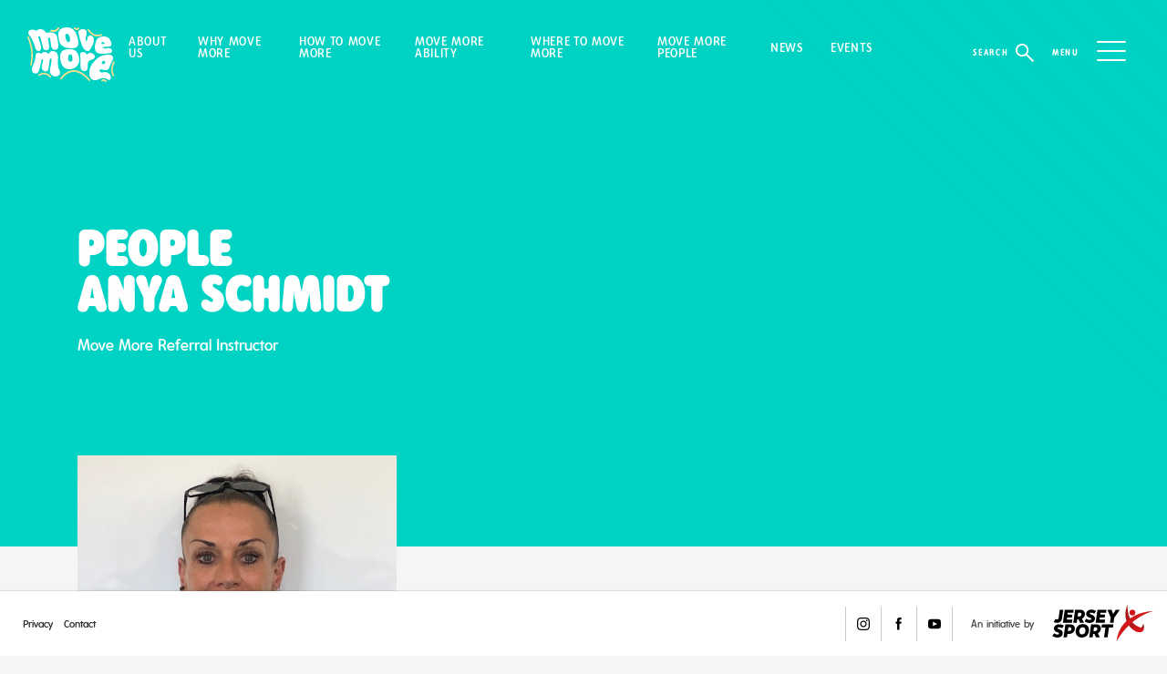

--- FILE ---
content_type: text/html; charset=UTF-8
request_url: https://movemore.je/people/anya-schmidt/
body_size: 14621
content:

<!DOCTYPE html>
<html lang="en">
	<head>
		<meta charset="UTF-8">
		<meta name="viewport" content="width=device-width, initial-scale=1.0, maximum-scale=1.0, user-scalable=no">
		<meta http-equiv="X-UA-Compatible" content="IE=edge">
		<link rel="pingback" href="https://movemore.je/xmlrpc.php">
		
      
		<!--<script src="https://ajax.googleapis.com/ajax/libs/jquery/2.2.4/jquery.min.js"></script>-->
		<link rel="apple-touch-icon" sizes="180x180" href="https://movemore.je/wp-content/themes/jerseysportmovemore/images/favicons/apple-touch-icon.png">
		<link rel="icon" type="image/png" sizes="32x32" href="https://movemore.je/wp-content/themes/jerseysportmovemore/images/favicons/favicon-32x32.png">
		<link rel="icon" type="image/png" sizes="16x16" href="https://movemore.je/wp-content/themes/jerseysportmovemore/images/favicons/favicon-16x16.png">
		<link rel="manifest" href="https://movemore.je/wp-content/themes/jerseysportmovemore/images/favicons/manifest.json">
		<link rel="mask-icon" href="https://movemore.je/wp-content/themes/jerseysportmovemore/images/favicons/safari-pinned-tab.svg" color="#5bbad5">
		<meta name="theme-color" content="#ffffff">
		<meta name="facebook-domain-verification" content="wx6ahtmfkbr6sfer7pib6axlpfbk4u" />
		
<!-- Search Engine Optimization by Rank Math - https://s.rankmath.com/home -->
<title>Anya Schmidt &bull; Jersey Sport - Move More</title>
<meta name="description" content="Anya Schmidt is a Move More Referral Instructor with Jersey Sport and Move More Jersey. She&#039;s been involved with the referral team since the start."/>
<meta name="robots" content="follow, index, max-snippet:-1, max-video-preview:-1, max-image-preview:large"/>
<link rel="canonical" href="https://movemore.je/people/anya-schmidt/" />
<meta property="og:locale" content="en_US" />
<meta property="og:type" content="article" />
<meta property="og:title" content="Anya Schmidt &bull; Jersey Sport - Move More" />
<meta property="og:description" content="Anya Schmidt is a Move More Referral Instructor with Jersey Sport and Move More Jersey. She&#039;s been involved with the referral team since the start." />
<meta property="og:url" content="https://movemore.je/people/anya-schmidt/" />
<meta property="og:site_name" content="Jersey Sport - Move More" />
<meta property="article:publisher" content="https://www.facebook.com/MoveMoreJersey" />
<meta property="og:updated_time" content="2020-06-02T08:02:39+00:00" />
<meta property="og:image" content="https://movemore.je/wp-content/uploads/2019/04/panel-placeholder.jpg" />
<meta property="og:image:secure_url" content="https://movemore.je/wp-content/uploads/2019/04/panel-placeholder.jpg" />
<meta property="og:image:width" content="700" />
<meta property="og:image:height" content="392" />
<meta property="og:image:alt" content="Anya Schmidt" />
<meta property="og:image:type" content="image/jpeg" />
<meta name="twitter:card" content="summary_large_image" />
<meta name="twitter:title" content="Anya Schmidt &bull; Jersey Sport - Move More" />
<meta name="twitter:description" content="Anya Schmidt is a Move More Referral Instructor with Jersey Sport and Move More Jersey. She&#039;s been involved with the referral team since the start." />
<meta name="twitter:image" content="https://movemore.je/wp-content/uploads/2019/04/panel-placeholder.jpg" />
<!-- /Rank Math WordPress SEO plugin -->

<link rel='dns-prefetch' href='//s.w.org' />
<link rel='stylesheet' id='wp-block-library-css'  href='https://movemore.je/wp-includes/css/dist/block-library/style.min.css?ver=6.0.11' type='text/css' media='all' />
<style id='global-styles-inline-css' type='text/css'>
body{--wp--preset--color--black: #000000;--wp--preset--color--cyan-bluish-gray: #abb8c3;--wp--preset--color--white: #ffffff;--wp--preset--color--pale-pink: #f78da7;--wp--preset--color--vivid-red: #cf2e2e;--wp--preset--color--luminous-vivid-orange: #ff6900;--wp--preset--color--luminous-vivid-amber: #fcb900;--wp--preset--color--light-green-cyan: #7bdcb5;--wp--preset--color--vivid-green-cyan: #00d084;--wp--preset--color--pale-cyan-blue: #8ed1fc;--wp--preset--color--vivid-cyan-blue: #0693e3;--wp--preset--color--vivid-purple: #9b51e0;--wp--preset--gradient--vivid-cyan-blue-to-vivid-purple: linear-gradient(135deg,rgba(6,147,227,1) 0%,rgb(155,81,224) 100%);--wp--preset--gradient--light-green-cyan-to-vivid-green-cyan: linear-gradient(135deg,rgb(122,220,180) 0%,rgb(0,208,130) 100%);--wp--preset--gradient--luminous-vivid-amber-to-luminous-vivid-orange: linear-gradient(135deg,rgba(252,185,0,1) 0%,rgba(255,105,0,1) 100%);--wp--preset--gradient--luminous-vivid-orange-to-vivid-red: linear-gradient(135deg,rgba(255,105,0,1) 0%,rgb(207,46,46) 100%);--wp--preset--gradient--very-light-gray-to-cyan-bluish-gray: linear-gradient(135deg,rgb(238,238,238) 0%,rgb(169,184,195) 100%);--wp--preset--gradient--cool-to-warm-spectrum: linear-gradient(135deg,rgb(74,234,220) 0%,rgb(151,120,209) 20%,rgb(207,42,186) 40%,rgb(238,44,130) 60%,rgb(251,105,98) 80%,rgb(254,248,76) 100%);--wp--preset--gradient--blush-light-purple: linear-gradient(135deg,rgb(255,206,236) 0%,rgb(152,150,240) 100%);--wp--preset--gradient--blush-bordeaux: linear-gradient(135deg,rgb(254,205,165) 0%,rgb(254,45,45) 50%,rgb(107,0,62) 100%);--wp--preset--gradient--luminous-dusk: linear-gradient(135deg,rgb(255,203,112) 0%,rgb(199,81,192) 50%,rgb(65,88,208) 100%);--wp--preset--gradient--pale-ocean: linear-gradient(135deg,rgb(255,245,203) 0%,rgb(182,227,212) 50%,rgb(51,167,181) 100%);--wp--preset--gradient--electric-grass: linear-gradient(135deg,rgb(202,248,128) 0%,rgb(113,206,126) 100%);--wp--preset--gradient--midnight: linear-gradient(135deg,rgb(2,3,129) 0%,rgb(40,116,252) 100%);--wp--preset--duotone--dark-grayscale: url('#wp-duotone-dark-grayscale');--wp--preset--duotone--grayscale: url('#wp-duotone-grayscale');--wp--preset--duotone--purple-yellow: url('#wp-duotone-purple-yellow');--wp--preset--duotone--blue-red: url('#wp-duotone-blue-red');--wp--preset--duotone--midnight: url('#wp-duotone-midnight');--wp--preset--duotone--magenta-yellow: url('#wp-duotone-magenta-yellow');--wp--preset--duotone--purple-green: url('#wp-duotone-purple-green');--wp--preset--duotone--blue-orange: url('#wp-duotone-blue-orange');--wp--preset--font-size--small: 13px;--wp--preset--font-size--medium: 20px;--wp--preset--font-size--large: 36px;--wp--preset--font-size--x-large: 42px;}.has-black-color{color: var(--wp--preset--color--black) !important;}.has-cyan-bluish-gray-color{color: var(--wp--preset--color--cyan-bluish-gray) !important;}.has-white-color{color: var(--wp--preset--color--white) !important;}.has-pale-pink-color{color: var(--wp--preset--color--pale-pink) !important;}.has-vivid-red-color{color: var(--wp--preset--color--vivid-red) !important;}.has-luminous-vivid-orange-color{color: var(--wp--preset--color--luminous-vivid-orange) !important;}.has-luminous-vivid-amber-color{color: var(--wp--preset--color--luminous-vivid-amber) !important;}.has-light-green-cyan-color{color: var(--wp--preset--color--light-green-cyan) !important;}.has-vivid-green-cyan-color{color: var(--wp--preset--color--vivid-green-cyan) !important;}.has-pale-cyan-blue-color{color: var(--wp--preset--color--pale-cyan-blue) !important;}.has-vivid-cyan-blue-color{color: var(--wp--preset--color--vivid-cyan-blue) !important;}.has-vivid-purple-color{color: var(--wp--preset--color--vivid-purple) !important;}.has-black-background-color{background-color: var(--wp--preset--color--black) !important;}.has-cyan-bluish-gray-background-color{background-color: var(--wp--preset--color--cyan-bluish-gray) !important;}.has-white-background-color{background-color: var(--wp--preset--color--white) !important;}.has-pale-pink-background-color{background-color: var(--wp--preset--color--pale-pink) !important;}.has-vivid-red-background-color{background-color: var(--wp--preset--color--vivid-red) !important;}.has-luminous-vivid-orange-background-color{background-color: var(--wp--preset--color--luminous-vivid-orange) !important;}.has-luminous-vivid-amber-background-color{background-color: var(--wp--preset--color--luminous-vivid-amber) !important;}.has-light-green-cyan-background-color{background-color: var(--wp--preset--color--light-green-cyan) !important;}.has-vivid-green-cyan-background-color{background-color: var(--wp--preset--color--vivid-green-cyan) !important;}.has-pale-cyan-blue-background-color{background-color: var(--wp--preset--color--pale-cyan-blue) !important;}.has-vivid-cyan-blue-background-color{background-color: var(--wp--preset--color--vivid-cyan-blue) !important;}.has-vivid-purple-background-color{background-color: var(--wp--preset--color--vivid-purple) !important;}.has-black-border-color{border-color: var(--wp--preset--color--black) !important;}.has-cyan-bluish-gray-border-color{border-color: var(--wp--preset--color--cyan-bluish-gray) !important;}.has-white-border-color{border-color: var(--wp--preset--color--white) !important;}.has-pale-pink-border-color{border-color: var(--wp--preset--color--pale-pink) !important;}.has-vivid-red-border-color{border-color: var(--wp--preset--color--vivid-red) !important;}.has-luminous-vivid-orange-border-color{border-color: var(--wp--preset--color--luminous-vivid-orange) !important;}.has-luminous-vivid-amber-border-color{border-color: var(--wp--preset--color--luminous-vivid-amber) !important;}.has-light-green-cyan-border-color{border-color: var(--wp--preset--color--light-green-cyan) !important;}.has-vivid-green-cyan-border-color{border-color: var(--wp--preset--color--vivid-green-cyan) !important;}.has-pale-cyan-blue-border-color{border-color: var(--wp--preset--color--pale-cyan-blue) !important;}.has-vivid-cyan-blue-border-color{border-color: var(--wp--preset--color--vivid-cyan-blue) !important;}.has-vivid-purple-border-color{border-color: var(--wp--preset--color--vivid-purple) !important;}.has-vivid-cyan-blue-to-vivid-purple-gradient-background{background: var(--wp--preset--gradient--vivid-cyan-blue-to-vivid-purple) !important;}.has-light-green-cyan-to-vivid-green-cyan-gradient-background{background: var(--wp--preset--gradient--light-green-cyan-to-vivid-green-cyan) !important;}.has-luminous-vivid-amber-to-luminous-vivid-orange-gradient-background{background: var(--wp--preset--gradient--luminous-vivid-amber-to-luminous-vivid-orange) !important;}.has-luminous-vivid-orange-to-vivid-red-gradient-background{background: var(--wp--preset--gradient--luminous-vivid-orange-to-vivid-red) !important;}.has-very-light-gray-to-cyan-bluish-gray-gradient-background{background: var(--wp--preset--gradient--very-light-gray-to-cyan-bluish-gray) !important;}.has-cool-to-warm-spectrum-gradient-background{background: var(--wp--preset--gradient--cool-to-warm-spectrum) !important;}.has-blush-light-purple-gradient-background{background: var(--wp--preset--gradient--blush-light-purple) !important;}.has-blush-bordeaux-gradient-background{background: var(--wp--preset--gradient--blush-bordeaux) !important;}.has-luminous-dusk-gradient-background{background: var(--wp--preset--gradient--luminous-dusk) !important;}.has-pale-ocean-gradient-background{background: var(--wp--preset--gradient--pale-ocean) !important;}.has-electric-grass-gradient-background{background: var(--wp--preset--gradient--electric-grass) !important;}.has-midnight-gradient-background{background: var(--wp--preset--gradient--midnight) !important;}.has-small-font-size{font-size: var(--wp--preset--font-size--small) !important;}.has-medium-font-size{font-size: var(--wp--preset--font-size--medium) !important;}.has-large-font-size{font-size: var(--wp--preset--font-size--large) !important;}.has-x-large-font-size{font-size: var(--wp--preset--font-size--x-large) !important;}
</style>
<link rel='stylesheet' id='theme_stylesheet-css'  href='https://movemore.je/wp-content/themes/jerseysportmovemore/style.css?ver=1.18' type='text/css' media='all' />
<link rel='stylesheet' id='child_theme_stylesheet-css'  href='https://movemore.je/wp-content/themes/jerseysport-membership/style.css?ver=1.06' type='text/css' media='all' />
		<style type="text/css" id="wp-custom-css">
			.inset-nav-container .inset-nav ul.subnav {
	display:none!important;
}
// 321		</style>
				<!-- Google Tag Manager -->
		<script>(function(w,d,s,l,i){w[l]=w[l]||[];w[l].push({'gtm.start':
		new Date().getTime(),event:'gtm.js'});var f=d.getElementsByTagName(s)[0],
		j=d.createElement(s),dl=l!='dataLayer'?'&l='+l:'';j.async=true;j.src=
		'https://www.googletagmanager.com/gtm.js?id='+i+dl;f.parentNode.insertBefore(j,f);
		})(window,document,'script','dataLayer','GTM-5MBWJMJ');</script>
		<!-- End Google Tag Manager -->
	</head>
	<body class="people-template-default single single-people postid-1230 member-">
		<!-- Google Tag Manager (noscript) -->
		<noscript><iframe src="https://www.googletagmanager.com/ns.html?id=GTM-5MBWJMJ"
		height="0" width="0" style="display:none;visibility:hidden"></iframe></noscript>
		<!-- End Google Tag Manager (noscript) -->
		<div id="site_container">
			<!--start site container-->
			<div id="nav_overlay">
				<div id="nav-overlay-inner">
					<div class="container">
					
						<!--social-->
						<div class="social-links-container">
							<h3>Move More with Us</h3>

							<nav class="social-links">
								<a href="https://www.instagram.com/MoveMoreJersey/" target="_blank"><svg><use xlink:href="#instagram_icon" /></svg></a>
								<!--<a href="https://www.linkedin.com/company-beta/18121828/" target="_blank"><svg><use xlink:href="#linkedin_icon" /></svg></a>-->
								<!--<a href="https://twitter.com/JerseySport" target="_blank"><svg><use xlink:href="#twitter_icon" /></svg></a>-->
								<a href="https://www.facebook.com/MoveMoreJersey" target="_blank"><svg><use xlink:href="#facebook_icon" /></svg></a>
								<a href="https://www.youtube.com/channel/UC6p_8pZfJcEZWVlAQOCq9Fw" target="_blank"><svg><use xlink:href="#youtube_icon" /></svg></a>
							</nav>


							<a class="burger-sign-up" href="/newsletter-sign-up/" target="_blank">
								<svg style="display: inline; fill: #FFF; margin-right: 3px;">
									<use xmlns:xlink="http://www.w3.org/1999/xlink" xlink:href="#online"></use>
								</svg>
								<!-- <span style="font-size: 16px;">Move More with Us</span> -->
							</a>
						</div>
						<!--end social-->
					</div>
					<div class="container">
						<nav>
                     <ul><li id="menu-item-1092" class="menu-item menu-item-type-post_type menu-item-object-page menu-item-has-children menu-item-1092"><a href="https://movemore.je/about-us/">About Us</a>
<ul class="sub-menu">
	<li id="menu-item-1093" class="menu-item menu-item-type-post_type menu-item-object-page menu-item-1093"><a href="https://movemore.je/about-us/our-people/">Our People</a></li>
	<li id="menu-item-5173" class="menu-item menu-item-type-custom menu-item-object-custom menu-item-5173"><a href="https://jerseysport.je/strategic-plan/">Our Strategic Plan</a></li>
	<li id="menu-item-5174" class="menu-item menu-item-type-custom menu-item-object-custom menu-item-5174"><a href="https://jerseysport.je/business-plan/">Our Business Plan</a></li>
	<li id="menu-item-5175" class="menu-item menu-item-type-custom menu-item-object-custom menu-item-5175"><a href="https://jerseysport.je/about-us/annual-report/">Our Annual Report</a></li>
	<li id="menu-item-3480" class="menu-item menu-item-type-custom menu-item-object-custom menu-item-3480"><a href="https://www.jerseysport.je/about-us/strategy/">IAJ Strategy</a></li>
	<li id="menu-item-1362" class="menu-item menu-item-type-post_type menu-item-object-page menu-item-1362"><a href="https://movemore.je/move-more-people/move-more-partners/">Move More Partners</a></li>
	<li id="menu-item-4243" class="menu-item menu-item-type-custom menu-item-object-custom menu-item-4243"><a href="https://jerseysport.je/jobs/">Work with Us</a></li>
	<li id="menu-item-1354" class="menu-item menu-item-type-post_type menu-item-object-page menu-item-1354"><a href="https://movemore.je/about-us/contact-us/">Contact us</a></li>
</ul>
</li>
<li id="menu-item-1050" class="menu-item menu-item-type-post_type menu-item-object-page menu-item-1050"><a href="https://movemore.je/why-move-more/">Why Move More</a></li>
<li id="menu-item-1045" class="menu-item menu-item-type-post_type menu-item-object-page menu-item-has-children menu-item-1045"><a href="https://movemore.je/how-to-move-more/">How to Move More</a>
<ul class="sub-menu">
	<li id="menu-item-5861" class="menu-item menu-item-type-post_type menu-item-object-page menu-item-5861"><a href="https://movemore.je/referral/">Move More Referral</a></li>
	<li id="menu-item-1355" class="menu-item menu-item-type-post_type menu-item-object-page menu-item-1355"><a href="https://movemore.je/how-to-move-more/move-more-adult-classes/">Move More Adults</a></li>
	<li id="menu-item-3984" class="menu-item menu-item-type-post_type menu-item-object-page menu-item-has-children menu-item-3984"><a href="https://movemore.je/cycle-more/">CYCLE MORE</a>
	<ul class="sub-menu">
		<li id="menu-item-3268" class="menu-item menu-item-type-post_type menu-item-object-page menu-item-3268"><a href="https://movemore.je/learn-to-ride/">Learn to Ride</a></li>
		<li id="menu-item-4680" class="menu-item menu-item-type-post_type menu-item-object-page menu-item-4680"><a href="https://movemore.je/move-more-sofa2saddle/">Sofa2Saddle</a></li>
		<li id="menu-item-4725" class="menu-item menu-item-type-post_type menu-item-object-page menu-item-4725"><a href="https://movemore.je/move-more-gaining-momentum/">Gaining Momentum</a></li>
		<li id="menu-item-6572" class="menu-item menu-item-type-post_type menu-item-object-page menu-item-6572"><a href="https://movemore.je/commute-with-confidence/">Commute with Confidence</a></li>
		<li id="menu-item-4756" class="menu-item menu-item-type-post_type menu-item-object-page menu-item-4756"><a href="https://movemore.je/move-more-cycle-rides/">Move More Cycle Rides</a></li>
	</ul>
</li>
	<li id="menu-item-3985" class="menu-item menu-item-type-post_type menu-item-object-page menu-item-has-children menu-item-3985"><a href="https://movemore.je/run-more/">Run More</a>
	<ul class="sub-menu">
		<li id="menu-item-2997" class="menu-item menu-item-type-post_type menu-item-object-page menu-item-2997"><a href="https://movemore.je/runtogether/">RunTogether</a></li>
	</ul>
</li>
	<li id="menu-item-4771" class="menu-item menu-item-type-post_type menu-item-object-page menu-item-has-children menu-item-4771"><a href="https://movemore.je/walk-more/">Walk More</a>
	<ul class="sub-menu">
		<li id="menu-item-5812" class="menu-item menu-item-type-post_type menu-item-object-page menu-item-5812"><a href="https://movemore.je/self-guided-walking-routes/">Self-Guided Walking Routes</a></li>
	</ul>
</li>
	<li id="menu-item-3279" class="menu-item menu-item-type-post_type menu-item-object-page menu-item-has-children menu-item-3279"><a href="https://movemore.je/swim-more/">Swim More</a>
	<ul class="sub-menu">
		<li id="menu-item-5504" class="menu-item menu-item-type-post_type menu-item-object-page menu-item-5504"><a href="https://movemore.je/adult-indoor-swimming/">Adult Indoor Swimming</a></li>
		<li id="menu-item-5505" class="menu-item menu-item-type-post_type menu-item-object-page menu-item-5505"><a href="https://movemore.je/introduction-open-water-swimming/">Introduction to Open Water Swimming for Adults</a></li>
	</ul>
</li>
	<li id="menu-item-1356" class="menu-item menu-item-type-post_type menu-item-object-page menu-item-1356"><a href="https://movemore.je/how-to-move-more/move-more-children/">Move More Children</a></li>
	<li id="menu-item-5124" class="menu-item menu-item-type-post_type menu-item-object-page menu-item-5124"><a href="https://movemore.je/family-food-and-fitness/">Family Food and Fitness</a></li>
	<li id="menu-item-1357" class="menu-item menu-item-type-post_type menu-item-object-page menu-item-1357"><a href="https://movemore.je/how-to-move-more/move-more-advice/">Move More Advice</a></li>
</ul>
</li>
<li id="menu-item-2730" class="menu-item menu-item-type-post_type menu-item-object-page menu-item-has-children menu-item-2730"><a href="https://movemore.je/how-to-move-more/move-more-ability/">Move More Ability</a>
<ul class="sub-menu">
	<li id="menu-item-2046" class="menu-item menu-item-type-post_type menu-item-object-page menu-item-2046"><a href="https://movemore.je/cycle-without-limits/">Cycle Without Limits</a></li>
</ul>
</li>
<li id="menu-item-1049" class="menu-item menu-item-type-post_type menu-item-object-page menu-item-has-children menu-item-1049"><a href="https://movemore.je/where-to-move-more/">Where to Move More</a>
<ul class="sub-menu">
	<li id="menu-item-2503" class="menu-item menu-item-type-post_type menu-item-object-page menu-item-2503"><a href="https://movemore.je/self-guided-walking-routes/">Self-Guided Walking Routes</a></li>
	<li id="menu-item-2504" class="menu-item menu-item-type-post_type menu-item-object-page menu-item-2504"><a href="https://movemore.je/self-guided-cycle-routes/">Self-Guided Cycle Routes</a></li>
	<li id="menu-item-1707" class="menu-item menu-item-type-post_type menu-item-object-page menu-item-1707"><a href="https://movemore.je/where-to-move-more/move-more-at-home/">Move More at Home</a></li>
	<li id="menu-item-1359" class="menu-item menu-item-type-post_type_archive menu-item-object-organisations menu-item-1359"><a href="https://movemore.je/directory/">Move More Directory</a></li>
</ul>
</li>
<li id="menu-item-1360" class="menu-item menu-item-type-post_type menu-item-object-page menu-item-has-children menu-item-1360"><a href="https://movemore.je/move-more-people/">Move More People</a>
<ul class="sub-menu">
	<li id="menu-item-1361" class="menu-item menu-item-type-post_type menu-item-object-page menu-item-1361"><a href="https://movemore.je/move-more-people/become-a-move-more-volunteer/">Become a Move More Volunteer</a></li>
	<li id="menu-item-1578" class="menu-item menu-item-type-post_type menu-item-object-page menu-item-1578"><a href="https://movemore.je/move-more-people/become-a-move-more-ambassador-2/">Become a Move More Ambassador</a></li>
	<li id="menu-item-1603" class="menu-item menu-item-type-post_type menu-item-object-page menu-item-1603"><a href="https://movemore.je/move-more-people/move-more-real-stories/">Move More Real Stories</a></li>
	<li id="menu-item-1046" class="menu-item menu-item-type-post_type menu-item-object-page menu-item-has-children menu-item-1046"><a href="https://movemore.je/members-area/">Members Area</a>
	<ul class="sub-menu">
		<li id="menu-item-1047" class="menu-item menu-item-type-post_type menu-item-object-page menu-item-1047"><a href="https://movemore.je/members-area/create-an-account/">Create an Account</a></li>
		<li id="menu-item-1048" class="menu-item menu-item-type-post_type menu-item-object-page menu-item-1048"><a href="https://movemore.je/members-area/login/">Login</a></li>
	</ul>
</li>
</ul>
</li>
<li id="menu-item-1363" class="menu-item menu-item-type-post_type_archive menu-item-object-news menu-item-has-children menu-item-1363"><a href="https://movemore.je/news/">News</a>
<ul class="sub-menu">
	<li id="menu-item-2371" class="menu-item menu-item-type-post_type menu-item-object-page menu-item-2371"><a href="https://movemore.je/newsletter-sign-up/">Newsletter Sign Up</a></li>
	<li id="menu-item-1375" class="menu-item menu-item-type-post_type menu-item-object-page menu-item-1375"><a href="https://movemore.je/media-contact/">Media Contacts</a></li>
</ul>
</li>
<li id="menu-item-1364" class="menu-item menu-item-type-post_type_archive menu-item-object-event menu-item-has-children menu-item-1364"><a href="https://movemore.je/event/">Events</a>
<ul class="sub-menu">
	<li id="menu-item-1365" class="menu-item menu-item-type-post_type_archive menu-item-object-event menu-item-1365"><a href="https://movemore.je/event/">Events Calendar</a></li>
	<li id="menu-item-5170" class="menu-item menu-item-type-custom menu-item-object-custom menu-item-5170"><a href="https://jerseysport.je/awards-2023">Jersey Sport and Move More Jersey Awards 2023</a></li>
	<li id="menu-item-3980" class="menu-item menu-item-type-custom menu-item-object-custom menu-item-3980"><a href="https://jerseysport.je/awards-2022/">RaceNation Sport &#038; Move More Jersey Awards 2022</a></li>
	<li id="menu-item-1367" class="menu-item menu-item-type-custom menu-item-object-custom menu-item-1367"><a target="_blank" rel="noopener" href="https://www.jerseysport.je/awards-2019/">RaceNation Sport &#038; Move More Jersey Awards 2019</a></li>
</ul>
</li>
</ul>						</nav>
						<a href="/contact-us"><h3>Contact us</h3></a>
						<p>
                     Main Pavilion<br>
                     FB Fields<br>
                     La Grande Route de Saint Clément<br>
                     St Clement<br>
                     JE2 6QN<br><br>
							<strong>E</strong> <a href="mailto:movemore@jerseysport.je">movemore@jerseysport.je</a><br>
							<strong>T</strong> 01534 757700
						</p>
					</div>
				</div>
			</div>
			<div id="masthead">
				<a href="/"><img id="masthead_logo" src="https://movemore.je/wp-content/themes/jerseysportmovemore/images/logo_masthead.svg" /></a>
				<div id="masthead_nav">
					<nav>
						<ul><li id="menu-item-1094" class="menu-item menu-item-type-post_type menu-item-object-page menu-item-has-children menu-item-1094"><a href="https://movemore.je/about-us/">About Us</a>
<ul class="sub-menu">
	<li id="menu-item-1095" class="menu-item menu-item-type-post_type menu-item-object-page menu-item-1095"><a href="https://movemore.je/about-us/our-people/">Our People</a></li>
	<li id="menu-item-5177" class="menu-item menu-item-type-custom menu-item-object-custom menu-item-5177"><a href="https://jerseysport.je/strategic-plan/">Our Strategic Plan</a></li>
	<li id="menu-item-5178" class="menu-item menu-item-type-custom menu-item-object-custom menu-item-5178"><a href="https://jerseysport.je/business-plan/">Our Business Plan</a></li>
	<li id="menu-item-5179" class="menu-item menu-item-type-custom menu-item-object-custom menu-item-5179"><a href="https://jerseysport.je/about-us/annual-report/">Our Annual Report</a></li>
	<li id="menu-item-3481" class="menu-item menu-item-type-custom menu-item-object-custom menu-item-3481"><a href="https://www.jerseysport.je/about-us/strategy/">IAJ Strategy</a></li>
	<li id="menu-item-1145" class="menu-item menu-item-type-post_type menu-item-object-page menu-item-1145"><a href="https://movemore.je/move-more-people/move-more-partners/">Move More Partners</a></li>
	<li id="menu-item-4244" class="menu-item menu-item-type-custom menu-item-object-custom menu-item-4244"><a href="https://jerseysport.je/jobs/">Work with Us</a></li>
	<li id="menu-item-1152" class="menu-item menu-item-type-post_type menu-item-object-page menu-item-1152"><a href="https://movemore.je/about-us/contact-us/">Contact us</a></li>
</ul>
</li>
<li id="menu-item-1053" class="menu-item menu-item-type-post_type menu-item-object-page menu-item-1053"><a href="https://movemore.je/why-move-more/">Why Move More</a></li>
<li id="menu-item-1051" class="menu-item menu-item-type-post_type menu-item-object-page menu-item-has-children menu-item-1051"><a href="https://movemore.je/how-to-move-more/">How to Move More</a>
<ul class="sub-menu">
	<li id="menu-item-5860" class="menu-item menu-item-type-post_type menu-item-object-page menu-item-5860"><a href="https://movemore.je/referral/">Move More Referral</a></li>
	<li id="menu-item-1099" class="menu-item menu-item-type-post_type menu-item-object-page menu-item-1099"><a href="https://movemore.je/how-to-move-more/move-more-adult-classes/">Move More Adults</a></li>
	<li id="menu-item-4119" class="menu-item menu-item-type-post_type menu-item-object-page menu-item-has-children menu-item-4119"><a href="https://movemore.je/walk-more/">WALK MORE</a>
	<ul class="sub-menu">
		<li id="menu-item-4121" class="menu-item menu-item-type-post_type menu-item-object-page menu-item-4121"><a href="https://movemore.je/self-guided-walking-routes/">Self-Guided Walking Routes</a></li>
	</ul>
</li>
	<li id="menu-item-3982" class="menu-item menu-item-type-post_type menu-item-object-page menu-item-has-children menu-item-3982"><a href="https://movemore.je/cycle-more/">CYCLE MORE</a>
	<ul class="sub-menu">
		<li id="menu-item-3269" class="menu-item menu-item-type-post_type menu-item-object-page menu-item-3269"><a href="https://movemore.je/learn-to-ride/">Learn to Ride</a></li>
		<li id="menu-item-4676" class="menu-item menu-item-type-post_type menu-item-object-page menu-item-4676"><a href="https://movemore.je/move-more-sofa2saddle/">Sofa2Saddle</a></li>
		<li id="menu-item-4728" class="menu-item menu-item-type-post_type menu-item-object-page menu-item-4728"><a href="https://movemore.je/move-more-gaining-momentum/">Gaining Momentum</a></li>
		<li id="menu-item-6571" class="menu-item menu-item-type-post_type menu-item-object-page menu-item-6571"><a href="https://movemore.je/commute-with-confidence/">Commute with Confidence</a></li>
		<li id="menu-item-4754" class="menu-item menu-item-type-post_type menu-item-object-page menu-item-4754"><a href="https://movemore.je/move-more-cycle-rides/">Move More Cycle Rides</a></li>
	</ul>
</li>
	<li id="menu-item-3983" class="menu-item menu-item-type-post_type menu-item-object-page menu-item-has-children menu-item-3983"><a href="https://movemore.je/run-more/">Run More</a>
	<ul class="sub-menu">
		<li id="menu-item-2996" class="menu-item menu-item-type-post_type menu-item-object-page menu-item-2996"><a href="https://movemore.je/runtogether/">RunTogether</a></li>
	</ul>
</li>
	<li id="menu-item-3278" class="menu-item menu-item-type-post_type menu-item-object-page menu-item-has-children menu-item-3278"><a href="https://movemore.je/swim-more/">Swim More</a>
	<ul class="sub-menu">
		<li id="menu-item-5502" class="menu-item menu-item-type-post_type menu-item-object-page menu-item-5502"><a href="https://movemore.je/adult-indoor-swimming/">Adult Indoor Swimming</a></li>
		<li id="menu-item-5501" class="menu-item menu-item-type-post_type menu-item-object-page menu-item-5501"><a href="https://movemore.je/introduction-open-water-swimming/">Introduction to Open Water Swimming for Adults</a></li>
	</ul>
</li>
	<li id="menu-item-1100" class="menu-item menu-item-type-post_type menu-item-object-page menu-item-1100"><a href="https://movemore.je/how-to-move-more/move-more-children/">Move More Children</a></li>
	<li id="menu-item-5122" class="menu-item menu-item-type-post_type menu-item-object-page menu-item-5122"><a href="https://movemore.je/family-food-and-fitness/">Family Food and Fitness</a></li>
	<li id="menu-item-1142" class="menu-item menu-item-type-post_type menu-item-object-page menu-item-1142"><a href="https://movemore.je/how-to-move-more/move-more-advice/">Move More Advice</a></li>
</ul>
</li>
<li id="menu-item-2731" class="menu-item menu-item-type-post_type menu-item-object-page menu-item-has-children menu-item-2731"><a href="https://movemore.je/how-to-move-more/move-more-ability/">Move More Ability</a>
<ul class="sub-menu">
	<li id="menu-item-2047" class="menu-item menu-item-type-post_type menu-item-object-page menu-item-2047"><a href="https://movemore.je/cycle-without-limits/">Cycle Without Limits</a></li>
</ul>
</li>
<li id="menu-item-1052" class="menu-item menu-item-type-post_type menu-item-object-page menu-item-has-children menu-item-1052"><a href="https://movemore.je/where-to-move-more/">Where to Move More</a>
<ul class="sub-menu">
	<li id="menu-item-2505" class="menu-item menu-item-type-post_type menu-item-object-page menu-item-2505"><a href="https://movemore.je/self-guided-walking-routes/">Walking Routes</a></li>
	<li id="menu-item-2506" class="menu-item menu-item-type-post_type menu-item-object-page menu-item-2506"><a href="https://movemore.je/self-guided-cycle-routes/">Cycle Routes</a></li>
	<li id="menu-item-1706" class="menu-item menu-item-type-post_type menu-item-object-page menu-item-1706"><a href="https://movemore.je/where-to-move-more/move-more-at-home/">Move More at Home</a></li>
	<li id="menu-item-1057" class="menu-item menu-item-type-post_type_archive menu-item-object-organisations menu-item-1057"><a href="https://movemore.je/directory/">Move More Directory</a></li>
</ul>
</li>
<li id="menu-item-1144" class="menu-item menu-item-type-post_type menu-item-object-page menu-item-has-children menu-item-1144"><a href="https://movemore.je/move-more-people/">Move More People</a>
<ul class="sub-menu">
	<li id="menu-item-1147" class="menu-item menu-item-type-post_type menu-item-object-page menu-item-1147"><a href="https://movemore.je/move-more-people/become-a-move-more-volunteer/">Become a Move More Volunteer</a></li>
	<li id="menu-item-1579" class="menu-item menu-item-type-post_type menu-item-object-page menu-item-1579"><a href="https://movemore.je/move-more-people/become-a-move-more-ambassador-2/">Become a Move More Ambassador</a></li>
	<li id="menu-item-1604" class="menu-item menu-item-type-post_type menu-item-object-page menu-item-1604"><a href="https://movemore.je/move-more-people/move-more-real-stories/">Move More Real Stories</a></li>
	<li id="menu-item-1054" class="menu-item menu-item-type-post_type menu-item-object-page menu-item-has-children menu-item-1054"><a href="https://movemore.je/members-area/">Members Area</a>
	<ul class="sub-menu">
		<li id="menu-item-1055" class="menu-item menu-item-type-post_type menu-item-object-page menu-item-1055"><a href="https://movemore.je/members-area/create-an-account/">Create an Account</a></li>
		<li id="menu-item-1056" class="menu-item menu-item-type-post_type menu-item-object-page menu-item-1056"><a href="https://movemore.je/members-area/login/">Login</a></li>
	</ul>
</li>
</ul>
</li>
<li id="menu-item-1102" class="menu-item menu-item-type-custom menu-item-object-custom menu-item-has-children menu-item-1102"><a href="/news">News</a>
<ul class="sub-menu">
	<li id="menu-item-2369" class="menu-item menu-item-type-post_type menu-item-object-page menu-item-2369"><a href="https://movemore.je/newsletter-sign-up/">Newsletter Sign Up</a></li>
	<li id="menu-item-1374" class="menu-item menu-item-type-post_type menu-item-object-page menu-item-1374"><a href="https://movemore.je/media-contact/">Media Contacts</a></li>
</ul>
</li>
<li id="menu-item-1151" class="menu-item menu-item-type-post_type_archive menu-item-object-event menu-item-has-children menu-item-1151"><a href="https://movemore.je/event/">Events</a>
<ul class="sub-menu">
	<li id="menu-item-1159" class="menu-item menu-item-type-post_type_archive menu-item-object-event menu-item-1159"><a href="https://movemore.je/event/">Events Calendar</a></li>
	<li id="menu-item-5169" class="menu-item menu-item-type-custom menu-item-object-custom menu-item-5169"><a href="https://jerseysport.je/awards-2023">Jersey Sport and Move More Jersey Awards 2023</a></li>
	<li id="menu-item-3979" class="menu-item menu-item-type-custom menu-item-object-custom menu-item-3979"><a href="https://jerseysport.je/awards-2022/">RaceNation Sport &#038; Move More Jersey Awards 2022</a></li>
	<li id="menu-item-1161" class="menu-item menu-item-type-custom menu-item-object-custom menu-item-1161"><a href="https://www.jerseysport.je/awards-2019/">RaceNation Sport &#038; Move More Jersey Awards 2019</a></li>
</ul>
</li>
</ul>					</nav>
				</div>

				<div id="hamburger-container">
					<span class="menu-label">menu</span>
					<!--hamburger-->
					<div class="hamburger hamburger--elastic js-hamburger" id="hamburger">
				        <div class="hamburger-box">
				          <div class="hamburger-inner"></div>
				        </div>
				    </div>
				    <!--end hamburger-->
				</div>

				<div id="search-container" class="js-search-toggle">
					<div class="search-label">
						<span class="menu-label">Search</span>
						<svg class="search">
							<use xmlns:xlink="http://www.w3.org/1999/xlink" xlink:href="#search"></use>
						</svg>
					</div>

					<div class="search-box">
						<form method="get" action="/">						
							<input type="text" value="" name="s" placeholder="Enter your search term">
							
							<input type="submit" value="Search">
						</form>
					</div>
				</div>
			</div>
	<div class="profile">
		



<!--bg header-->
<section class="bg-block header primary-grad bg_color_turquoise">

	
	

	<!--overlay grad - default no gradient-->
	<div class="fs-layer gradient_color_turquoise"></div>


	<div class="header-inner">
		<div class="container">
			<div class="row">
				<div class="col">
					
						<h1 class="small animated animateInLeft">
							<span class="lt-thin-it">People</span>
							<br>Anya Schmidt						</h1>

						
						
													<p class="intro">Move More Referral Instructor</p>
						
                  
									</div>
			</div>
		</div>
	</div>

</section>
<!--end bg header-->

		
		<div class="container">
			<!--nav + intro-->
			<div class="row">
				<div class="col-md-4 m-b-2">
					<div class="inset-nav-container">
												<img class="fw-img grid-img nav-img" src="https://movemore.je/wp-content/uploads/2019/11/anya-blue-tshirt.jpg">
												<div class="inset-nav">
							<ul>
								<li><a href="/our-people">&lt; Back to our people</a></li>
							</ul>
													</div>
					</div>
				</div>
				<div class="col-md-8">
					<div class="lg-pad intro-col">
																					<p><strong>Background</strong>: Anya has been a Move More Referral Instructor since the turn of the millennium, and is qualified as a Level 4 instructor.</p>
																								</div>
				</div>
			</div>
			<!--end nav and intro-->
			<div class="row">
				<div class="col">
					<!--more posts-->
					<section class="bordered-top">
						<h2>More People</h2>
												<div class="row">
												    	<div class="col-md-3">
									<a href="https://movemore.je/people/elizabeth-de-la-haye/" class="panel panel-card profile-panel p-1 center">
																				<div class="profile-img"><img src="https://movemore.je/wp-content/uploads/2019/11/LizDeLaHaye-80x80.jpg" /></div>
										<p><strong>Elizabeth De La Haye</strong><br>
											Move More Referral Instructor										</p>
									</a>
								</div>
						    							    	<div class="col-md-3">
									<a href="https://movemore.je/people/jane-hall/" class="panel panel-card profile-panel p-1 center">
																				<div class="profile-img"><img src="https://movemore.je/wp-content/uploads/2019/11/Jane-80x80.jpg" /></div>
										<p><strong>Jane Rolland</strong><br>
											Move More Referral Instructor										</p>
									</a>
								</div>
						    							    	<div class="col-md-3">
									<a href="https://movemore.je/people/marilee-picot/" class="panel panel-card profile-panel p-1 center">
																				<div class="profile-img"><img src="https://movemore.je/wp-content/uploads/2019/11/Marilee_Picot_1-1-80x80.jpg" /></div>
										<p><strong>Marilee Picot</strong><br>
											Move More Referral Instructor										</p>
									</a>
								</div>
						    							    	<div class="col-md-3">
									<a href="https://movemore.je/people/katie-jackson/" class="panel panel-card profile-panel p-1 center">
																				<div class="profile-img"><img src="https://movemore.je/wp-content/uploads/2020/02/Katie-Jackson-80x80.jpg" /></div>
										<p><strong>Katie Jackson</strong><br>
											Move More Referral Instructor										</p>
									</a>
								</div>
						    							    	<div class="col-md-3">
									<a href="https://movemore.je/people/dawn-dauny/" class="panel panel-card profile-panel p-1 center">
																				<div class="profile-img"><img src="https://movemore.je/wp-content/uploads/2021/11/DawnDauny-80x80.jpg" /></div>
										<p><strong>Dawn Dauny</strong><br>
											Finance & Booking Officer										</p>
									</a>
								</div>
						    							    	<div class="col-md-3">
									<a href="https://movemore.je/people/elliot-powell/" class="panel panel-card profile-panel p-1 center">
																				<div class="profile-img"><img src="https://movemore.je/wp-content/uploads/2021/11/ElliotPowell1080-80x80.jpg" /></div>
										<p><strong>Elliot Powell</strong><br>
											Programmes Manager										</p>
									</a>
								</div>
						    							    	<div class="col-md-3">
									<a href="https://movemore.je/people/claudia-andrade/" class="panel panel-card profile-panel p-1 center">
																				<div class="profile-img"><img src="https://movemore.je/wp-content/uploads/2021/11/ClaudiaAndrade1080-80x80.jpg" /></div>
										<p><strong>Claudia Andrade</strong><br>
											Move More Community Engagement and Inclusion Officer										</p>
									</a>
								</div>
						    							    	<div class="col-md-3">
									<a href="https://movemore.je/people/danny-smith/" class="panel panel-card profile-panel p-1 center">
																				<div class="profile-img"><img src="https://movemore.je/wp-content/uploads/2021/11/Danny1080-80x80.jpg" /></div>
										<p><strong>Danny Smith</strong><br>
											Cycle Without Limits Coach										</p>
									</a>
								</div>
						    							    	<div class="col-md-3">
									<a href="https://movemore.je/people/dragos-patrascu/" class="panel panel-card profile-panel p-1 center">
																				<div class="profile-img"><img src="https://movemore.je/wp-content/uploads/2021/12/DragosP-80x80.jpg" /></div>
										<p><strong>Dragos Patrascu</strong><br>
											Move More Referral Dance/ School Dance Teacher										</p>
									</a>
								</div>
						    							    	<div class="col-md-3">
									<a href="https://movemore.je/people/martine-le-guilcher/" class="panel panel-card profile-panel p-1 center">
																				<div class="profile-img"><img src="https://movemore.je/wp-content/uploads/2021/12/MartineLeG-80x80.jpg" /></div>
										<p><strong>Martine Le Guilcher</strong><br>
											Swimming Development Officer										</p>
									</a>
								</div>
						    							    	<div class="col-md-3">
									<a href="https://movemore.je/people/faye-scott/" class="panel panel-card profile-panel p-1 center">
																				<div class="profile-img"><img src="https://movemore.je/wp-content/uploads/2021/12/374A0035-80x80.jpg" /></div>
										<p><strong>Faye Scott</strong><br>
											Business Administration Manager										</p>
									</a>
								</div>
						    							    	<div class="col-md-3">
									<a href="https://movemore.je/people/chris-edmond/" class="panel panel-card profile-panel p-1 center">
																				<div class="profile-img"><img src="https://movemore.je/wp-content/uploads/2022/01/ChrisEdmonds1080-80x80.jpg" /></div>
										<p><strong>Chris Edmond</strong><br>
											Director										</p>
									</a>
								</div>
						    							    	<div class="col-md-3">
									<a href="https://movemore.je/people/lisa-mclaughlan/" class="panel panel-card profile-panel p-1 center">
																				<div class="profile-img"><img src="https://movemore.je/wp-content/uploads/2022/01/LisaMcLauchlan1080-80x80.jpg" /></div>
										<p><strong>Lisa Mclauchlan</strong><br>
											Director										</p>
									</a>
								</div>
						    							    	<div class="col-md-3">
									<a href="https://movemore.je/people/martin-holmes/" class="panel panel-card profile-panel p-1 center">
																				<div class="profile-img"><img src="https://movemore.je/wp-content/uploads/2022/01/MartinHolmes1080-80x80.jpg" /></div>
										<p><strong>Martin Holmes</strong><br>
											Director										</p>
									</a>
								</div>
						    							    	<div class="col-md-3">
									<a href="https://movemore.je/people/vanessa-averty/" class="panel panel-card profile-panel p-1 center">
																				<div class="profile-img"><img src="https://movemore.je/wp-content/uploads/2022/10/VanessaAverty1080-80x80.jpg" /></div>
										<p><strong>Vanessa Averty</strong><br>
											Swimming Coach										</p>
									</a>
								</div>
						    							    	<div class="col-md-3">
									<a href="https://movemore.je/people/libby-barnett/" class="panel panel-card profile-panel p-1 center">
																				<div class="profile-img"><img src="https://movemore.je/wp-content/uploads/2022/10/LibbyBarnett1080-80x80.jpg" /></div>
										<p><strong>Libby Barnett</strong><br>
											Interim Sports Development Manager										</p>
									</a>
								</div>
						    							    	<div class="col-md-3">
									<a href="https://movemore.je/people/chloe-bougourd/" class="panel panel-card profile-panel p-1 center">
																				<div class="profile-img"><img src="https://movemore.je/wp-content/uploads/2022/10/ChloeBougard1080-80x80.jpg" /></div>
										<p><strong>Chloe Bougourd</strong><br>
											Sports Officer										</p>
									</a>
								</div>
						    							    	<div class="col-md-3">
									<a href="https://movemore.je/people/jay-cracknell/" class="panel panel-card profile-panel p-1 center">
																				<div class="profile-img"><img src="https://movemore.je/wp-content/uploads/2022/10/JayCracknell1080-80x80.jpg" /></div>
										<p><strong>Jay Cracknell</strong><br>
											Cycling Instructor										</p>
									</a>
								</div>
						    							    	<div class="col-md-3">
									<a href="https://movemore.je/people/jan-dyer/" class="panel panel-card profile-panel p-1 center">
																				<div class="profile-img"><img src="https://movemore.je/wp-content/uploads/2022/10/JanWebsite-80x80.jpg" /></div>
										<p><strong>Jan Dyer</strong><br>
											Early Years Move More Coach										</p>
									</a>
								</div>
						    							</div>
											</section>
					<!--end more posts-->
				</div>
			</div>
		</div>

	</div>


			<!--footer-->
			<footer>
				<div class="row">
					<div class="col-sm-6 footer-nav">
						<nav>
							<!--<a href="#" style="">Sitemap</a>-->
							<a href="https://www.jerseysport.je/privacy-policy/">Privacy</a><a href="/contact-us">Contact</a>
						</nav>
					</div>
					<div class="col-sm-6 footer-social">
						<div class="social-links-container">
							<nav class="social-links">
								<a href="https://www.instagram.com/MoveMoreJersey/" target="_blank"><svg><use xlink:href="#instagram_icon" /></svg></a>
								<!--<a href="https://www.linkedin.com/company-beta/18121828/" target="_blank"><svg><use xlink:href="#linkedin_icon" /></svg></a>-->
								<!--<a href="https://twitter.com/JerseySport" target="_blank"><svg><use xlink:href="#twitter_icon" /></svg></a>-->
								<a href="https://www.facebook.com/MoveMoreJersey" target="_blank"><svg><use xlink:href="#facebook_icon" /></svg></a>
								<a href="https://www.youtube.com/channel/UC6p_8pZfJcEZWVlAQOCq9Fw" target="_blank"><svg><use xlink:href="#youtube_icon" /></svg></a>
							</nav>
							<p class="initiative-text">An&nbsp;initiative&nbsp;by</p>
							<a href="https://www.jerseysport.je/" title="home" target="_blank"><img id="footer_logo" src="https://movemore.je/wp-content/themes/jerseysportmovemore/images/jersey_sport_logo_footer.svg" /></a>
						</div>
					</div>
				</div>
			</footer>
			<!--end footer-->
		</div><!--end site_container-->


		<!--svg icons-->
<svg xmlns="http://www.w3.org/2000/svg" version="1.1" xmlns="http://www.w3.org/2000/svg" xmlns:xlink="http://www.w3.org/1999/xlink" style="display: none;">

<!-- Search icon -->
<symbol id="search" viewBox="0 0 21 21">
	<path d="M13.3412018,11.9306176 L21,19.5900027 L19.5898933,21 L11.9312237,13.3407435 C10.6820656,14.2935215 9.12193146,14.8593675 7.42968728,14.8593675 C3.32649293,14.8593675 4.52970994e-14,11.5326464 4.52970994e-14,7.42968375 C4.52970994e-14,3.32672113 3.32649293,1.687539e-14 7.42968728,1.687539e-14 C11.5328816,1.687539e-14 14.8593746,3.32672113 14.8593746,7.42968375 C14.8593746,9.12160556 14.293719,10.6815309 13.3412018,11.9306176 Z M12.8652594,7.42968375 C12.8652594,4.42800919 10.4315314,1.99411425 7.42968728,1.99411425 C4.42784318,1.99411425 1.9941152,4.42800919 1.9941152,7.42968375 C1.9941152,10.4313583 4.42784318,12.8652532 7.42968728,12.8652532 C10.4315314,12.8652532 12.8652594,10.4313583 12.8652594,7.42968375 Z"></path>
</symbol>

<symbol id="online" viewBox="0 0 440.001 440.001">
	<path d="M439.213,382.709l-27.329-109.314c-0.425-1.705-1.093-3.297-1.94-4.76c1.562-4.334,2.42-9.004,2.42-13.869V74.571
	c0-22.595-18.382-40.979-40.979-40.979H68.601c-22.599,0-40.981,18.383-40.981,40.979v180.193c0,4.866,0.857,9.536,2.423,13.87
	c-0.849,1.464-1.52,3.054-1.945,4.759L0.548,383.589c-1.371,5.486-0.138,11.3,3.343,15.756c3.48,4.458,8.82,7.064,14.477,7.064
	h403.249c0.006,0,0.013,0,0.017,0c10.146,0,18.367-8.225,18.367-18.367C440,386.188,439.725,384.397,439.213,382.709z
		M266.537,377.695c-0.004,0-0.009,0.002-0.016,0h-93.061c-1.074,0-2.094-0.477-2.781-1.301c-0.689-0.822-0.978-1.91-0.787-2.969
	l7.252-40.245c0.311-1.728,1.814-2.982,3.568-2.982h78.559c1.754,0,3.257,1.256,3.566,2.982l7.192,39.923
	c0.085,0.309,0.131,0.632,0.131,0.966C270.163,376.073,268.539,377.695,266.537,377.695z M376.57,254.766
	c0,2.094-1.25,3.897-3.04,4.717H66.452c-1.792-0.818-3.043-2.623-3.043-4.717V74.571c0-2.861,2.329-5.188,5.191-5.188h302.783
	c2.859,0,5.188,2.327,5.188,5.188L376.57,254.766L376.57,254.766z"/>
	<path d="M229.972,157.081l11.472-3.129c2.271-0.619,3.889-2.631,4-4.984c0.114-2.353-1.302-4.511-3.502-5.346l-52.898-20.064
	c-2-0.758-4.26-0.273-5.773,1.239c-1.514,1.513-1.998,3.772-1.24,5.773l20.064,52.898c0.836,2.202,2.994,3.617,5.346,3.503
	c2.354-0.113,4.365-1.728,4.984-4l3.129-11.472l26.766,26.763c2.123,2.124,5.564,2.124,7.688,0l6.729-6.728
	c2.123-2.124,2.123-5.566,0-7.69L229.972,157.081z"/>
</symbol>

	<symbol id="location_icon_circle" viewBox="0 0 42 42">
	<circle id="Oval-2" fill="#FFFFFF" cx="21" cy="21" r="21"></circle>
		<path d="M21.4845967,13.0001076 C18.4396999,13.0001076 16,15.4398075 16,18.4847043 C16,19.7140104 16.4160729,20.867667 17.0969193,21.7754623 L18.9881596,25.0473079 L21.1819983,28.8297884 C21.3143851,29.0567372 21.6358959,29.0567372 21.7682827,28.8297884 L23.9621214,25.0283955 L25.8533617,21.7754623 C26.5531205,20.8487546 26.950281,19.7140104 26.950281,18.4657919 C26.9691934,15.4587199 24.5105811,12.9811952 21.4845967,13.0001076 Z M21.4845967,20.7920174 C20.1796409,20.7920174 19.1205464,19.7329228 19.1205464,18.4279671 C19.1205464,17.1230113 20.1796409,16.0828292 21.4845967,16.0828292 C22.7895525,16.0828292 23.848647,17.1419237 23.848647,18.4468795 C23.848647,19.7518352 22.7895525,20.7920174 21.4845967,20.7920174 Z" id="Shape" fill="#000000" fill-rule="nonzero"></path>
</symbol>

<symbol id="emergency_contact_icon_circle" viewBox="0 0 42 42">
	<circle id="Oval-2" fill="#FFFFFF" cx="21" cy="21" r="21"></circle>
	<path d="M16,9 C15.4477153,9 15,9.44771525 15,10 L15,32 C15,32.5522847 15.4477153,33 16,33 L26,33 C26.5522847,33 27,32.5522847 27,32 L27,10 C27,9.44771525 26.5522847,9 26,9 L16,9 Z M16,8 L26,8 C27.1045695,8 28,8.8954305 28,10 L28,32 C28,33.1045695 27.1045695,34 26,34 L16,34 C14.8954305,34 14,33.1045695 14,32 L14,10 C14,8.8954305 14.8954305,8 16,8 Z" id="Rectangle-2" fill="#000000" fill-rule="nonzero"></path>
	<path d="M27.7324356,28 L14.2675644,28 C14.0973943,27.7058266 14,27.3642871 14,27 L14,10 C14,8.8954305 14.8954305,8 16,8 L26,8 C27.1045695,8 28,8.8954305 28,10 L28,27 C28,27.3642871 27.9026057,27.7058266 27.7324356,28 Z M21,22 C21.44184,22 21.8,21.64184 21.8,21.2 L21.8,18.8 L24.2,18.8 C24.6418267,18.8 25,18.44184 25,18 C25,17.5581867 24.6418267,17.2 24.2,17.2 L21.8,17.2 L21.8,14.8 C21.8,14.3581867 21.44184,14 21,14 C20.5581867,14 20.2,14.3581867 20.2,14.8 L20.2,17.2 L17.8,17.2 C17.3581733,17.2 17,17.5581867 17,18 C17,18.44184 17.3581733,18.8 17.8,18.8 L20.2,18.8 L20.2,21.2 C20.2,21.64184 20.5581867,22 21,22 Z" id="Combined-Shape" fill="#000000"></path>
	<rect id="Rectangle-4" stroke="#000000" fill="#D8D8D8" x="19.5" y="30.5" width="3" height="1" rx="0.5"></rect>
</symbol>

	<symbol id="location_icon_circle" viewBox="0 0 42 42">
	<circle id="Oval-2" fill="#FFFFFF" cx="21" cy="21" r="21"></circle>
		<path d="M21.4845967,13.0001076 C18.4396999,13.0001076 16,15.4398075 16,18.4847043 C16,19.7140104 16.4160729,20.867667 17.0969193,21.7754623 L18.9881596,25.0473079 L21.1819983,28.8297884 C21.3143851,29.0567372 21.6358959,29.0567372 21.7682827,28.8297884 L23.9621214,25.0283955 L25.8533617,21.7754623 C26.5531205,20.8487546 26.950281,19.7140104 26.950281,18.4657919 C26.9691934,15.4587199 24.5105811,12.9811952 21.4845967,13.0001076 Z M21.4845967,20.7920174 C20.1796409,20.7920174 19.1205464,19.7329228 19.1205464,18.4279671 C19.1205464,17.1230113 20.1796409,16.0828292 21.4845967,16.0828292 C22.7895525,16.0828292 23.848647,17.1419237 23.848647,18.4468795 C23.848647,19.7518352 22.7895525,20.7920174 21.4845967,20.7920174 Z" id="Shape" fill="#000000" fill-rule="nonzero"></path>
</symbol>

<symbol id="date_time_icon_circle" viewBox="0 0 42 42">
	<circle id="Oval-2" fill="#FFFFFF" cx="21" cy="21" r="21"></circle>
		<path d="M26.5188406,14.6231884 L25.1594203,14.6231884 L25.1594203,16.1652174 C25.1594203,16.8144928 24.6318841,17.3623188 23.9623188,17.3623188 C23.2927536,17.3623188 22.7652174,16.8347826 22.7652174,16.1652174 L22.7652174,14.6231884 L19.173913,14.6231884 L19.173913,16.1652174 C19.173913,16.8144928 18.6463768,17.3623188 17.9768116,17.3623188 C17.3072464,17.3623188 16.7797101,16.8347826 16.7797101,16.1652174 L16.7797101,14.6231884 L15.4,14.6231884 C14.6289855,14.6231884 14,15.2521739 14,16.0231884 L14,28.1565217 C14,28.9275362 14.6289855,29.5565217 15.4,29.5565217 L26.5188406,29.5565217 C27.2898551,29.5565217 27.9188406,28.9275362 27.9188406,28.1565217 L27.9188406,16.0231884 C27.9188406,15.2521739 27.2898551,14.6231884 26.5188406,14.6231884 Z M27.1072464,28.1565217 C27.1072464,28.4811594 26.8434783,28.7449275 26.5188406,28.7449275 L15.4,28.7449275 C15.0753623,28.7449275 14.8115942,28.4811594 14.8115942,28.1565217 L14.8115942,19.8985507 L27.1275362,19.8985507 L27.1275362,28.1565217 L27.1072464,28.1565217 Z" id="Shape" fill="#000000" fill-rule="nonzero"></path>
		<path d="M18.0376812,16.6318841 C18.3623188,16.6318841 18.626087,16.3681159 18.626087,16.0434783 L18.626087,13.5884058 C18.626087,13.2637681 18.3623188,13 18.0376812,13 C17.7130435,13 17.4492754,13.2637681 17.4492754,13.5884058 L17.4492754,16.0434783 C17.4492754,16.3681159 17.7130435,16.6318841 18.0376812,16.6318841 Z" id="Shape" fill="#000000" fill-rule="nonzero"></path>
		<path d="M23.9217391,16.6318841 C24.2463768,16.6318841 24.5101449,16.3681159 24.5101449,16.0434783 L24.5101449,13.5884058 C24.5101449,13.2637681 24.2463768,13 23.9217391,13 C23.5971014,13 23.3333333,13.2637681 23.3333333,13.5884058 L23.3333333,16.0434783 C23.3333333,16.3681159 23.5971014,16.6318841 23.9217391,16.6318841 Z" id="Shape" fill="#000000" fill-rule="nonzero"></path>
		<path d="M20.9594203,27.3043478 C22.6637681,27.3043478 24.0637681,25.9043478 24.0637681,24.2 C24.0637681,22.4956522 22.6637681,21.115942 20.9594203,21.115942 C19.2550725,21.115942 17.8550725,22.4956522 17.8550725,24.2202899 C17.8550725,25.9449275 19.2550725,27.3043478 20.9594203,27.3043478 Z M20.9594203,21.7246377 C22.3391304,21.7246377 23.4550725,22.8405797 23.4550725,24.2202899 C23.4550725,25.6 22.3391304,26.6956522 20.9594203,26.6956522 C19.5797101,26.6956522 18.4637681,25.5797101 18.4637681,24.2 C18.4637681,22.8202899 19.5797101,21.7246377 20.9594203,21.7246377 Z" id="Shape" fill="#000000" fill-rule="nonzero"></path>
		<path d="M20.901149,24.7478261 L22.2808591,24.7478261 C22.4025982,24.7478261 22.5040475,24.6463768 22.5040475,24.5246377 C22.5040475,24.4028986 22.4025982,24.3014493 22.2808591,24.3014493 L21.1446272,24.3014493 L21.1446272,22.3536232 C21.1446272,22.2318841 21.0431779,22.1304348 20.9214388,22.1304348 C20.7996997,22.1304348 20.6982504,22.2318841 20.6982504,22.3536232 L20.6982504,24.5246377 C20.6779605,24.6463768 20.7794098,24.7478261 20.901149,24.7478261 Z" id="Shape" fill="#000000" fill-rule="nonzero"></path>
	</symbol>

	<symbol id="cost_icon_circle" viewBox="0 0 43 42">
	<circle id="Oval-2" fill="#FFFFFF" cx="21.5" cy="21" r="21"></circle>
		<path d="M23.5280899,17.005618 C24.252809,17.005618 24.6910112,17.2247191 25.0786517,17.5449438 L26.2247191,15.9438202 C25.9719101,15.6573034 25.1123596,15 23.4269663,15 C21.0337079,15 19.3820225,16.5168539 19.0617978,18.8932584 L18.7752809,21.0168539 L17.3426966,21.0168539 L17.1067416,22.7359551 L18.5393258,22.7359551 L18.2022472,25.0955056 L16.7696629,25.0955056 L16.5,27 L24.6235955,27 L24.8932584,25.0955056 L20.4269663,25.0955056 L20.747191,22.7359551 L23.7134831,22.7359551 L23.9494382,21.0168539 L20.9494382,21.0168539 L21.2191011,19.1460674 C21.4550562,17.5449438 22.4494382,17.005618 23.5280899,17.005618 Z" id="Shape" fill="#000000"></path>
	</symbol>

	<symbol id="more_information_icon_circle" viewBox="0 0 42 42">
	<circle id="Oval-2" fill="#FFFFFF" cx="21" cy="21" r="21"></circle>
		<path d="M21,27.1875 C20.33728,27.1875 19.8,26.6418656 19.8,25.96875 L19.8,22.3125 L16.2,22.3125 C15.53726,22.3125 15,21.7668656 15,21.09375 C15,20.420675 15.53726,19.875 16.2,19.875 L19.8,19.875 L19.8,16.21875 C19.8,15.545675 20.33728,15 21,15 C21.66276,15 22.2,15.545675 22.2,16.21875 L22.2,19.875 L25.8,19.875 C26.46274,19.875 27,20.420675 27,21.09375 C27,21.7668656 26.46274,22.3125 25.8,22.3125 L22.2,22.3125 L22.2,25.96875 C22.2,26.6418656 21.66276,27.1875 21,27.1875 Z" id="Shape" fill="#000000" fill-rule="nonzero"></path>
	</symbol>

	<symbol id="time_icon_circle" viewBox="0 0 42 42">
	<circle id="Oval-2" fill="#FFFFFF" cx="21" cy="21" r="21"></circle>
		<path d="M21,27.6666667 C24.6818983,27.6666667 27.6666667,24.6818983 27.6666667,21 C27.6666667,17.3181017 24.6818983,14.3333333 21,14.3333333 C17.3181017,14.3333333 14.3333333,17.3181017 14.3333333,21 C14.3333333,24.6818983 17.3181017,27.6666667 21,27.6666667 Z M20.6666667,21 L20.6666667,17.6646868 C20.6666667,17.2981713 20.3681898,17 20,17 C19.6292432,17 19.3333333,17.2975904 19.3333333,17.6646868 L19.3333333,21.6686466 C19.3333333,21.8519043 19.4079525,22.018076 19.5285955,22.1384333 C19.6501696,22.2593584 19.8173219,22.3333333 20.0019529,22.3333333 L23.3313804,22.3333333 C23.70098,22.3333333 24,22.0348565 24,21.6666667 C24,21.2959099 23.7006488,21 23.3313804,21 L20.6666667,21 Z M21,29 C16.581722,29 13,25.418278 13,21 C13,16.581722 16.581722,13 21,13 C25.418278,13 29,16.581722 29,21 C29,25.418278 25.418278,29 21,29 Z" id="Shape" fill="#000000" fill-rule="nonzero"></path>
</symbol>

	<symbol id="pdf_icon_lg" viewBox="0 0 50 64" fill="currentColor">
		<path d="M26.922549,24.6199449 C27.1383861,24.4247855 27.3162519,24.1041667 27.4541478,23.6580882 C27.5920437,23.2120098 27.6599925,22.6026348 27.6599925,21.8299632 C27.6599925,21.0572917 27.5920437,20.4658395 27.4541478,20.0516238 C27.3162519,19.6393995 27.1243967,19.3167892 26.8785822,19.0857843 C26.6327677,18.852788 26.321003,18.6974571 25.9432881,18.6158088 C25.6615008,18.5520833 25.1079186,18.5202206 24.2825415,18.5202206 L23.3732278,18.5202206 L23.3732278,25.1297488 L24.882089,25.1297488 C25.4476621,25.1297488 25.853356,25.0958946 26.1051659,25.0321691 C26.434917,24.9525123 26.7067119,24.8131127 26.922549,24.6199449 Z" id="Shape"></path>
		<path d="M16.7562217,21.1946998 C17.0240196,21.0911458 17.2358597,20.9278493 17.3877451,20.70481 C17.541629,20.4837623 17.6175716,20.2248775 17.6175716,19.9301471 C17.6175716,19.5657169 17.5096531,19.2670037 17.2958145,19.0320159 C17.0819759,18.7950368 16.810181,18.6476716 16.4824284,18.5879289 C16.2406109,18.5441176 15.7569759,18.5202206 15.0275264,18.5202206 L14.050264,18.5202206 L14.050264,21.3520221 L15.1574284,21.3520221 C15.9548265,21.3520221 16.4864253,21.3002451 16.7562217,21.1946998 Z" id="Shape"></path>
		<path d="M4.0158371,63.7254902 L45.9841629,63.7254902 C48.1825038,63.7254902 49.9811463,61.9332108 49.9811463,59.7426471 L49.9811463,3.98284314 C49.9811463,1.79227941 48.1825038,0 45.9841629,0 L13.9963047,0 L8.32258673,6.22518382 L0.0188536953,6.22518382 L0.0188536953,59.7426471 C0.0188536953,61.9332108 1.81749623,63.7254902 4.0158371,63.7254902 Z M31.4751131,16.8334865 L38.3419306,16.8334865 L38.3419306,18.5202206 L33.4975867,18.5202206 L33.4975867,20.884038 L37.6784314,20.884038 L37.6784314,22.5727635 L33.4975867,22.5727635 L33.4975867,26.8125 L31.4751131,26.8125 L31.4751131,16.8334865 Z M21.3527526,16.8334865 L25.0479638,16.8334865 C25.8813348,16.8334865 26.5168552,16.897212 26.9545249,17.024663 C27.5420814,17.1979167 28.0457014,17.5026042 28.4653846,17.9446998 C28.8830694,18.3848039 29.2028281,18.9224877 29.4226621,19.5617341 C29.6424962,20.2009804 29.7504148,20.9856005 29.7504148,21.9215686 C29.7504148,22.7420343 29.6464932,23.4509804 29.4426471,24.044424 C29.1928356,24.7693015 28.8351056,25.3567708 28.3714555,25.8068321 C28.019721,26.1473652 27.5460784,26.4142157 26.9505279,26.6034007 C26.5048643,26.7428002 25.9073152,26.8125 25.1598793,26.8125 L21.3547511,26.8125 L21.3547511,16.8334865 L21.3527526,16.8334865 Z M12.0277903,16.8334865 L15.2733409,16.8334865 C16.5024133,16.8334865 17.3038084,16.8832721 17.6775264,16.9828431 C18.2510935,17.1321998 18.7307315,17.4568015 19.1184389,17.9586397 C19.5061463,18.4604779 19.7,19.10769 19.7,19.9042586 C19.7,20.515625 19.5880845,21.0294118 19.3662519,21.4476103 C19.1444193,21.8658088 18.8606335,22.192402 18.5168929,22.4313725 C18.1731523,22.6683517 17.8234163,22.825674 17.4676848,22.9033395 C16.9840498,22.9989277 16.2865762,23.0447304 15.371267,23.0447304 L14.0522624,23.0447304 L14.0522624,26.8105086 L12.0277903,26.8105086 L12.0277903,16.8334865 Z M10.0253017,41.8198529 L39.9746983,41.8198529 L39.9746983,43.8112745 L10.0253017,43.8112745 L10.0253017,41.8198529 Z M10.0253017,48.8714767 L39.9746983,48.8714767 L39.9746983,50.8628983 L10.0253017,50.8628983 L10.0253017,48.8714767 Z" id="Shape"></path>
</symbol>

<symbol id="location_icon_lg" viewBox="0 0 44 64" fill="currentColor">
	<path d="M21.9383868,0.000430255878 C9.75879964,0.000430255878 0,9.7592299 0,21.938817 C0,26.8560417 1.66429141,31.4706679 4.38767736,35.1018491 L11.9526383,48.1892316 L20.727993,63.3191535 C21.2575403,64.2269488 22.5435837,64.2269488 23.0731309,63.3191535 L31.8484857,48.113582 L39.4134466,35.1018491 C42.2124822,31.3950183 43.801124,26.8560417 43.801124,21.8631674 C43.8767736,9.83487951 34.0423243,-0.0752193537 21.9383868,0.000430255878 Z M21.9383868,31.1680694 C16.7185637,31.1680694 12.4821856,26.9316913 12.4821856,21.7118682 C12.4821856,16.4920452 16.7185637,12.3313166 21.9383868,12.3313166 C27.1582099,12.3313166 31.394588,16.5676948 31.394588,21.7875178 C31.394588,27.0073409 27.1582099,31.1680694 21.9383868,31.1680694 Z" id="Shape"></path>
	</symbol>

<symbol id="instagram_icon" viewBox="0 0 13 13" fill="currentColor">
	<path d="M6.5,1.171625 C8.2355,1.171625 8.44133333,1.178125 9.12708333,1.20954167 C10.8885833,1.28970833 11.711375,2.1255 11.7915417,3.874 C11.8229583,4.55920833 11.8289167,4.76504167 11.8289167,6.50054167 C11.8289167,8.23658333 11.8224167,8.441875 11.7915417,9.12708333 C11.7108333,10.8739583 10.8902083,11.711375 9.12708333,11.7915417 C8.44133333,11.8229583 8.23658333,11.8294583 6.5,11.8294583 C4.7645,11.8294583 4.55866667,11.8229583 3.87345833,11.7915417 C2.107625,11.7108333 1.28916667,10.87125 1.209,9.12654167 C1.17758333,8.44133333 1.17108333,8.23604167 1.17108333,6.5 C1.17108333,4.7645 1.178125,4.55920833 1.209,3.87345833 C1.28970833,2.1255 2.11033333,1.28916667 3.87345833,1.209 C4.55920833,1.178125 4.7645,1.171625 6.5,1.171625 L6.5,1.171625 Z M6.5,2.63099727e-16 C4.73470833,2.63099727e-16 4.51370833,0.00758333333 3.820375,0.039 C1.45979167,0.147333333 0.147875,1.45708333 0.0395416667,3.81983333 C0.00758333333,4.51370833 0,4.73470833 0,6.5 C0,8.26529167 0.00758333333,8.48683333 0.039,9.18016667 C0.147333333,11.54075 1.45708333,12.8526667 3.81983333,12.961 C4.51370833,12.9924167 4.73470833,13 6.5,13 C8.26529167,13 8.48683333,12.9924167 9.18016667,12.961 C11.5385833,12.8526667 12.85375,11.5429167 12.9604583,9.18016667 C12.9924167,8.48683333 13,8.26529167 13,6.5 C13,4.73470833 12.9924167,4.51370833 12.961,3.820375 C12.8548333,1.46195833 11.5434583,0.147875 9.18070833,0.0395416667 C8.48683333,0.00758333333 8.26529167,0 6.5,0 L6.5,2.63099727e-16 Z M6.5,3.16225 C4.65670833,3.16225 3.16225,4.65670833 3.16225,6.5 C3.16225,8.34329167 4.65670833,9.83829167 6.5,9.83829167 C8.34329167,9.83829167 9.83775,8.34383333 9.83775,6.5 C9.83775,4.65670833 8.34329167,3.16225 6.5,3.16225 Z M6.5,8.66666667 C5.30345833,8.66666667 4.33333333,7.69708333 4.33333333,6.5 C4.33333333,5.30345833 5.30345833,4.33333333 6.5,4.33333333 C7.69654167,4.33333333 8.66666667,5.30345833 8.66666667,6.5 C8.66666667,7.69708333 7.69654167,8.66666667 6.5,8.66666667 Z M9.96991667,2.250625 C9.53875,2.250625 9.189375,2.6 9.189375,3.030625 C9.189375,3.46125 9.53875,3.810625 9.96991667,3.810625 C10.4005417,3.810625 10.749375,3.46125 10.749375,3.030625 C10.749375,2.6 10.4005417,2.250625 9.96991667,2.250625 Z" id="instagram_icon" fill-rule="nonzero"></path>
</symbol>

<symbol id="linkedin_icon" viewBox="0 0 13 13" fill="currentColor">
	<path d="M2.75757576,1.38981818 C2.75757576,2.15780303 2.14125758,2.77963636 1.37878788,2.77963636 C0.616318182,2.77963636 3.90798505e-14,2.15918182 3.90798505e-14,1.38981818 C3.90798505e-14,0.621833333 0.616318182,2.20268248e-13 1.37878788,2.20268248e-13 C2.14125758,2.20268248e-13 2.75757576,0.623212121 2.75757576,1.38981818 L2.75757576,1.38981818 Z M2.75757576,4.14739394 L3.90798505e-14,4.14739394 L3.90798505e-14,12.4201212 L2.75757576,12.4201212 L2.75757576,4.14739394 Z M6.89393939,4.14739394 L4.13636364,4.14739394 L4.13636364,12.4201212 L6.89393939,12.4201212 L6.89393939,8.47540909 C6.89393939,6.10113636 9.65427273,5.88190909 9.65427273,8.47540909 L9.65427273,12.4201212 L12.4090909,12.4201212 L12.4090909,7.78877273 C12.4090909,3.26083333 8.09624242,3.42628788 6.89393939,5.65440909 L6.89393939,4.14739394 Z" id="linkedin_icon" fill-rule="nonzero"></path>
</symbol>

<symbol id="twitter_icon" viewBox="0 0 13 11" fill="currentColor">
	<path d="M12.6788274,1.21692623 C12.2128805,1.42343492 11.7110102,1.56251221 11.1848389,1.62572915 C11.7226325,1.30437634 12.1336378,0.796533533 12.3291031,0.190704457 C11.8261762,0.487824108 11.2693644,0.703815344 10.6766292,0.81971308 C10.2032863,0.315031119 9.52602564,0 8.77903139,0 C7.09908676,0 5.86501423,1.56251221 6.24432248,3.18508052 C4.08363898,3.07655809 2.16596634,2.04401462 0.883291641,0.475180719 C0.201804669,1.64047978 0.530397612,3.16611543 1.68839718,3.9384158 C1.26259989,3.9247188 0.862160262,3.80776744 0.511379371,3.61390214 C0.482852009,4.81502413 1.34712541,5.93923217 2.59810304,6.18999273 C2.23253019,6.28903261 1.83103399,6.31221216 1.42319837,6.23424459 C1.75390445,7.26468083 2.71643877,8.01380165 3.85330695,8.03487397 C2.75764495,8.89040999 1.38093562,9.27287251 0,9.11061568 C1.15166015,9.84709312 2.5178038,10.2759147 3.98643464,10.2759147 C8.81706787,10.2759147 11.5451289,6.2079042 11.3803041,2.55923274 C11.8895704,2.19468168 12.3301596,1.73741243 12.6788274,1.21692623 L12.6788274,1.21692623 Z" id="Path"></path>
	</symbol>

<symbol id="facebook_icon" viewBox="0 0 8 16" fill="currentColor">
	<path d="M7.08927577,2.68373816 L5.41548585,2.68373816 C4.82467798,2.68373816 4.70150362,2.92506745 4.70150362,3.53473044 L4.70150362,5.00759566 L7.08927577,5.00759566 L6.85951424,7.59313238 L4.70150362,7.59313238 L4.70150362,15.3172348 L1.60848762,15.3172348 L1.60848762,7.6258488 L0,7.6258488 L0,5.00759566 L1.60848762,5.00759566 L1.60848762,2.94562609 C1.60848762,1.01045223 2.64620807,0 4.94780002,0 L7.08927577,0 L7.08927577,2.68373816 L7.08927577,2.68373816 Z" id="facebook-square-rounded-icon-path"></path>
	</symbol>

			<symbol id="youtube_icon" viewBox="0 0 24 24" fill="currentColor">
				<path d="M19.615 3.184c-3.604-.246-11.631-.245-15.23 0-3.897.266-4.356 2.62-4.385 8.816.029 6.185.484 8.549 4.385 8.816 3.6.245 11.626.246 15.23 0 3.897-.266 4.356-2.62 4.385-8.816-.029-6.185-.484-8.549-4.385-8.816zm-10.615 12.816v-8l8 3.993-8 4.007z"/>
			</symbol>

	<symbol id="close_icon_lg" viewBox="0 0 52 52" fill="currentColor">
		<path d="M26,50 C12.767,50 2,39.233 2,26 C2,12.767 12.767,2 26,2 C39.233,2 50,12.767 50,26 C50,39.233 39.233,50 26,50 M26,0 C11.641,0 0,11.641 0,26 C0,40.359 11.641,52 26,52 C40.359,52 52,40.359 52,26 C52,11.641 40.359,0 26,0" id="Fill-1"></path>
			<path d="M33.7783,18.2217 C33.3873,17.8307 32.7553,17.8307 32.3643,18.2217 L26.0003,24.5857 L19.6353,18.2217 C19.2453,17.8307 18.6123,17.8307 18.2213,18.2217 C17.8313,18.6127 17.8313,19.2447 18.2213,19.6357 L24.5863,25.9997 L18.2213,32.3647 C17.8313,32.7547 17.8313,33.3877 18.2213,33.7787 C18.4173,33.9737 18.6733,34.0717 18.9283,34.0717 C19.1843,34.0717 19.4403,33.9737 19.6353,33.7787 L26.0003,27.4137 L32.3643,33.7787 C32.5593,33.9737 32.8153,34.0717 33.0713,34.0717 C33.3273,34.0717 33.5833,33.9737 33.7783,33.7787 C34.1693,33.3877 34.1693,32.7547 33.7783,32.3647 L27.4143,25.9997 L33.7783,19.6357 C34.1693,19.2447 34.1693,18.6127 33.7783,18.2217" id="Fill-3"></path>
	</symbol>


      		<symbol id="play_icon_lg" viewBox="0 0 52 52" fill="currentColor">
      			<path d="M26,50 C12.767,50 2,39.233 2,26 C2,12.767 12.767,2 26,2 C39.233,2 50,12.767 50,26 C50,39.233 39.233,50 26,50 M26,0 C11.641,0 0,11.641 0,26 C0,40.359 11.641,52 26,52 C40.359,52 52,40.359 52,26 C52,11.641 40.359,0 26,0" id="Fill-1" fill="currentColor" fill-rule="nonzero"></path>
            	<polygon id="Triangle" stroke="currentColor" stroke-width="2" stroke-linejoin="round" points="38 26.5 19 36 19 17"></polygon>
      		</symbol>

</svg>
<!--end svg icons-->
		<script type='text/javascript' src='//ajax.googleapis.com/ajax/libs/jquery/2.2.4/jquery.min.js?ver=1.11.3' id='jquery-js'></script>
		<script src="https://player.vimeo.com/api/player.js"></script>
		<script src="https://movemore.je/wp-content/themes/jerseysportmovemore/scripts/jsp_move_core-min.js"></script>
		<script src="https://movemore.je/wp-content/themes/jerseysportmovemore/scripts/smooth-scroll.min.js"></script>

            <script>
         $('.filter-heading').click(function() {
            $(this).next('form').slideToggle();
         });
      </script>
      
		<script>
		  // init smoothscrolling
		  smoothScroll.init();
		</script>
		<script type="text/javascript">
		
			$(document).on("click", "#news_events_selection .selection", function(e) {
				e.preventDefault();
				$('#news_events_selection .selection').removeClass('selected');
				$(this).addClass("selected");
				var ajaxUrl = $(this).data('value');

                ajaxLoading = $.ajax({
                    url: ajaxUrl,
                    cache: true
                })
                .done(function (data) {
                    // Add the new property grid items to the propery grid element
                    $("#ajax_container").html(data);
                    // reload the  
                });
			});

         $(document).on("click", ".pagination button", function() {

            var ajaxUrl = $(this).data('value');

            ajaxLoading = $.ajax({
               url: ajaxUrl,
               cache: true
            })
            .done(function (data) {
               // Add the new property grid items to the propery grid element

               $('html, body').animate({
                  scrollTop: $("#ajax_container").offset().top - 60
               }, 700, function() {
                  $("#ajax_container").animate({opacity: 1}, 300 );
               });
               
               $("#ajax_container").animate({ opacity: 0 }, 300, function() {
                  $("#ajax_container").html(data);

                                       history.pushState(ajaxUrl, '', ajaxUrl);
                                 });
            });
         });

         $('.grid-search').change( function() {
            // Get form action and serialise the form inputs (returns all the input values for use in the query string)
            var action 			= $(this).attr('action');
            var searchParams 	= $(this).serialize();

            var ajaxUrl = action + '?' + searchParams + '&ajax=true';
		      var historyUrl = action + '?' + searchParams;

            ajaxLoading = $.ajax({
               url: ajaxUrl,
               cache: true
            })
            .done(function (data) {
               // Add the new property grid items to the propery grid element

               $('html, body').animate({
                  scrollTop: $("#ajax_container").offset().top - 60
               }, 700, function() {
                  $("#ajax_container").animate({opacity: 1}, 300 );
               });
               
               $("#ajax_container").animate({ opacity: 0 }, 300, function() {
                  $("#ajax_container").html(data);

                                       history.pushState(historyUrl, '', historyUrl);
                                 });
            });
         });


			$('#search-container').click(function(e) {
				// The specific element that was clicked
				var clickedElement = e.target;
				console.log(clickedElement);

				// Only open/close it if the clicked element has this class
				if( clickedElement.className.includes('js-search-toggle') ) {
					
					// Open/close
					$(this).toggleClass('is-active');

					// toggle the label between search/close
					var label = $('#search-container .menu-label');

					if( label.html() === 'Search' ) {
						label.html('Close')
					} else {
						label.html('Search')
					}

				}
			});

      </script>
	</body>
</html>


--- FILE ---
content_type: text/css
request_url: https://movemore.je/wp-content/themes/jerseysportmovemore/style.css?ver=1.18
body_size: 9103
content:
@-ms-viewport{width:device-width}html{box-sizing:border-box;-ms-overflow-style:scrollbar}*,*::before,*::after{box-sizing:inherit}/*! normalize.css v5.0.0 | MIT License | github.com/necolas/normalize.css */html{font-family:sans-serif;line-height:1.15;-ms-text-size-adjust:100%;-webkit-text-size-adjust:100%}body{margin:0}article,aside,footer,header,nav,section{display:block}h1{font-size:2em;margin:0.67em 0}figcaption,figure,main{display:block}figure{margin:1em 40px}hr{box-sizing:content-box;height:0;overflow:visible}pre{font-family:monospace, monospace;font-size:1em}a{background-color:transparent;-webkit-text-decoration-skip:objects}a:active,a:hover{outline-width:0}abbr[title]{border-bottom:none;text-decoration:underline;text-decoration:underline dotted}b,strong{font-weight:inherit}b,strong{font-weight:bolder}code,kbd,samp{font-family:monospace, monospace;font-size:1em}dfn{font-style:italic}mark{background-color:#ff0;color:#000}small{font-size:80%}sub,sup{font-size:75%;line-height:0;position:relative;vertical-align:baseline}sub{bottom:-0.25em}sup{top:-0.5em}audio,video{display:inline-block}audio:not([controls]){display:none;height:0}img{border-style:none}svg:not(:root){overflow:hidden}button,input,optgroup,select,textarea{font-family:sans-serif;font-size:100%;line-height:1.15;margin:0}button,input{overflow:visible}button,select{text-transform:none}button,html [type="button"],[type="reset"],[type="submit"]{-webkit-appearance:button}button::-moz-focus-inner,[type="button"]::-moz-focus-inner,[type="reset"]::-moz-focus-inner,[type="submit"]::-moz-focus-inner{border-style:none;padding:0}button:-moz-focusring,[type="button"]:-moz-focusring,[type="reset"]:-moz-focusring,[type="submit"]:-moz-focusring{outline:1px dotted ButtonText}fieldset{border:1px solid #c0c0c0;margin:0 2px;padding:0.35em 0.625em 0.75em}legend{box-sizing:border-box;color:inherit;display:table;max-width:100%;padding:0;white-space:normal}progress{display:inline-block;vertical-align:baseline}textarea{overflow:auto}[type="checkbox"],[type="radio"]{box-sizing:border-box;padding:0}[type="number"]::-webkit-inner-spin-button,[type="number"]::-webkit-outer-spin-button{height:auto}[type="search"]{-webkit-appearance:textfield;outline-offset:-2px}[type="search"]::-webkit-search-cancel-button,[type="search"]::-webkit-search-decoration{-webkit-appearance:none}::-webkit-file-upload-button{-webkit-appearance:button;font:inherit}details,menu{display:block}summary{display:list-item}canvas{display:inline-block}template{display:none}[hidden]{display:none}.container{position:relative;margin-left:auto;margin-right:auto;padding-right:15px;padding-left:15px}@media (min-width: 576px){.container{padding-right:15px;padding-left:15px}}@media (min-width: 768px){.container{padding-right:15px;padding-left:15px}}@media (min-width: 992px){.container{padding-right:15px;padding-left:15px}}@media (min-width: 1200px){.container{padding-right:15px;padding-left:15px}}@media (min-width: 576px){.container{width:540px;max-width:100%}}@media (min-width: 768px){.container{width:720px;max-width:100%}}@media (min-width: 992px){.container{width:960px;max-width:100%}}@media (min-width: 1200px){.container{width:1140px;max-width:100%}}.container-fluid{position:relative;margin-left:auto;margin-right:auto;padding-right:15px;padding-left:15px}@media (min-width: 576px){.container-fluid{padding-right:15px;padding-left:15px}}@media (min-width: 768px){.container-fluid{padding-right:15px;padding-left:15px}}@media (min-width: 992px){.container-fluid{padding-right:15px;padding-left:15px}}@media (min-width: 1200px){.container-fluid{padding-right:15px;padding-left:15px}}.row{display:-webkit-box;display:-webkit-flex;display:-ms-flexbox;display:flex;-webkit-flex-wrap:wrap;-ms-flex-wrap:wrap;flex-wrap:wrap;margin-right:-15px;margin-left:-15px}@media (min-width: 576px){.row{margin-right:-15px;margin-left:-15px}}@media (min-width: 768px){.row{margin-right:-15px;margin-left:-15px}}@media (min-width: 992px){.row{margin-right:-15px;margin-left:-15px}}@media (min-width: 1200px){.row{margin-right:-15px;margin-left:-15px}}.no-gutters{margin-right:0;margin-left:0}.no-gutters>.col,.no-gutters>[class*="col-"]{padding-right:0;padding-left:0}.col-1,.col-2,.col-3,.col-4,.col-5,.col-6,.col-7,.col-8,.col-9,.col-10,.col-11,.col-12,.col,.col-sm-1,.col-sm-2,.col-sm-3,.col-sm-4,.col-sm-5,.col-sm-6,.col-sm-7,.col-sm-8,.col-sm-9,.col-sm-10,.col-sm-11,.col-sm-12,.col-sm,.col-md-1,.col-md-2,.col-md-3,.col-md-4,.col-md-5,.col-md-6,.col-md-7,.col-md-8,.col-md-9,.col-md-10,.col-md-11,.col-md-12,.col-md,.col-lg-1,.col-lg-2,.col-lg-3,.col-lg-4,.col-lg-5,.col-lg-6,.col-lg-7,.col-lg-8,.col-lg-9,.col-lg-10,.col-lg-11,.col-lg-12,.col-lg,.col-xl-1,.col-xl-2,.col-xl-3,.col-xl-4,.col-xl-5,.col-xl-6,.col-xl-7,.col-xl-8,.col-xl-9,.col-xl-10,.col-xl-11,.col-xl-12,.col-xl{position:relative;width:100%;min-height:1px;padding-right:15px;padding-left:15px}@media (min-width: 576px){.col-1,.col-2,.col-3,.col-4,.col-5,.col-6,.col-7,.col-8,.col-9,.col-10,.col-11,.col-12,.col,.col-sm-1,.col-sm-2,.col-sm-3,.col-sm-4,.col-sm-5,.col-sm-6,.col-sm-7,.col-sm-8,.col-sm-9,.col-sm-10,.col-sm-11,.col-sm-12,.col-sm,.col-md-1,.col-md-2,.col-md-3,.col-md-4,.col-md-5,.col-md-6,.col-md-7,.col-md-8,.col-md-9,.col-md-10,.col-md-11,.col-md-12,.col-md,.col-lg-1,.col-lg-2,.col-lg-3,.col-lg-4,.col-lg-5,.col-lg-6,.col-lg-7,.col-lg-8,.col-lg-9,.col-lg-10,.col-lg-11,.col-lg-12,.col-lg,.col-xl-1,.col-xl-2,.col-xl-3,.col-xl-4,.col-xl-5,.col-xl-6,.col-xl-7,.col-xl-8,.col-xl-9,.col-xl-10,.col-xl-11,.col-xl-12,.col-xl{padding-right:15px;padding-left:15px}}@media (min-width: 768px){.col-1,.col-2,.col-3,.col-4,.col-5,.col-6,.col-7,.col-8,.col-9,.col-10,.col-11,.col-12,.col,.col-sm-1,.col-sm-2,.col-sm-3,.col-sm-4,.col-sm-5,.col-sm-6,.col-sm-7,.col-sm-8,.col-sm-9,.col-sm-10,.col-sm-11,.col-sm-12,.col-sm,.col-md-1,.col-md-2,.col-md-3,.col-md-4,.col-md-5,.col-md-6,.col-md-7,.col-md-8,.col-md-9,.col-md-10,.col-md-11,.col-md-12,.col-md,.col-lg-1,.col-lg-2,.col-lg-3,.col-lg-4,.col-lg-5,.col-lg-6,.col-lg-7,.col-lg-8,.col-lg-9,.col-lg-10,.col-lg-11,.col-lg-12,.col-lg,.col-xl-1,.col-xl-2,.col-xl-3,.col-xl-4,.col-xl-5,.col-xl-6,.col-xl-7,.col-xl-8,.col-xl-9,.col-xl-10,.col-xl-11,.col-xl-12,.col-xl{padding-right:15px;padding-left:15px}}@media (min-width: 992px){.col-1,.col-2,.col-3,.col-4,.col-5,.col-6,.col-7,.col-8,.col-9,.col-10,.col-11,.col-12,.col,.col-sm-1,.col-sm-2,.col-sm-3,.col-sm-4,.col-sm-5,.col-sm-6,.col-sm-7,.col-sm-8,.col-sm-9,.col-sm-10,.col-sm-11,.col-sm-12,.col-sm,.col-md-1,.col-md-2,.col-md-3,.col-md-4,.col-md-5,.col-md-6,.col-md-7,.col-md-8,.col-md-9,.col-md-10,.col-md-11,.col-md-12,.col-md,.col-lg-1,.col-lg-2,.col-lg-3,.col-lg-4,.col-lg-5,.col-lg-6,.col-lg-7,.col-lg-8,.col-lg-9,.col-lg-10,.col-lg-11,.col-lg-12,.col-lg,.col-xl-1,.col-xl-2,.col-xl-3,.col-xl-4,.col-xl-5,.col-xl-6,.col-xl-7,.col-xl-8,.col-xl-9,.col-xl-10,.col-xl-11,.col-xl-12,.col-xl{padding-right:15px;padding-left:15px}}@media (min-width: 1200px){.col-1,.col-2,.col-3,.col-4,.col-5,.col-6,.col-7,.col-8,.col-9,.col-10,.col-11,.col-12,.col,.col-sm-1,.col-sm-2,.col-sm-3,.col-sm-4,.col-sm-5,.col-sm-6,.col-sm-7,.col-sm-8,.col-sm-9,.col-sm-10,.col-sm-11,.col-sm-12,.col-sm,.col-md-1,.col-md-2,.col-md-3,.col-md-4,.col-md-5,.col-md-6,.col-md-7,.col-md-8,.col-md-9,.col-md-10,.col-md-11,.col-md-12,.col-md,.col-lg-1,.col-lg-2,.col-lg-3,.col-lg-4,.col-lg-5,.col-lg-6,.col-lg-7,.col-lg-8,.col-lg-9,.col-lg-10,.col-lg-11,.col-lg-12,.col-lg,.col-xl-1,.col-xl-2,.col-xl-3,.col-xl-4,.col-xl-5,.col-xl-6,.col-xl-7,.col-xl-8,.col-xl-9,.col-xl-10,.col-xl-11,.col-xl-12,.col-xl{padding-right:15px;padding-left:15px}}.col{-webkit-flex-basis:0;-ms-flex-preferred-size:0;flex-basis:0;-webkit-box-flex:1;-webkit-flex-grow:1;-ms-flex-positive:1;flex-grow:1;max-width:100%}.col-auto{-webkit-box-flex:0;-webkit-flex:0 0 auto;-ms-flex:0 0 auto;flex:0 0 auto;width:auto}.col-1{-webkit-box-flex:0;-webkit-flex:0 0 8.33333%;-ms-flex:0 0 8.33333%;flex:0 0 8.33333%;max-width:8.33333%}.col-2{-webkit-box-flex:0;-webkit-flex:0 0 16.66667%;-ms-flex:0 0 16.66667%;flex:0 0 16.66667%;max-width:16.66667%}.col-3{-webkit-box-flex:0;-webkit-flex:0 0 25%;-ms-flex:0 0 25%;flex:0 0 25%;max-width:25%}.col-4{-webkit-box-flex:0;-webkit-flex:0 0 33.33333%;-ms-flex:0 0 33.33333%;flex:0 0 33.33333%;max-width:33.33333%}.col-5{-webkit-box-flex:0;-webkit-flex:0 0 41.66667%;-ms-flex:0 0 41.66667%;flex:0 0 41.66667%;max-width:41.66667%}.col-6{-webkit-box-flex:0;-webkit-flex:0 0 50%;-ms-flex:0 0 50%;flex:0 0 50%;max-width:50%}.col-7{-webkit-box-flex:0;-webkit-flex:0 0 58.33333%;-ms-flex:0 0 58.33333%;flex:0 0 58.33333%;max-width:58.33333%}.col-8{-webkit-box-flex:0;-webkit-flex:0 0 66.66667%;-ms-flex:0 0 66.66667%;flex:0 0 66.66667%;max-width:66.66667%}.col-9{-webkit-box-flex:0;-webkit-flex:0 0 75%;-ms-flex:0 0 75%;flex:0 0 75%;max-width:75%}.col-10{-webkit-box-flex:0;-webkit-flex:0 0 83.33333%;-ms-flex:0 0 83.33333%;flex:0 0 83.33333%;max-width:83.33333%}.col-11{-webkit-box-flex:0;-webkit-flex:0 0 91.66667%;-ms-flex:0 0 91.66667%;flex:0 0 91.66667%;max-width:91.66667%}.col-12{-webkit-box-flex:0;-webkit-flex:0 0 100%;-ms-flex:0 0 100%;flex:0 0 100%;max-width:100%}.pull-0{right:auto}.pull-1{right:8.33333%}.pull-2{right:16.66667%}.pull-3{right:25%}.pull-4{right:33.33333%}.pull-5{right:41.66667%}.pull-6{right:50%}.pull-7{right:58.33333%}.pull-8{right:66.66667%}.pull-9{right:75%}.pull-10{right:83.33333%}.pull-11{right:91.66667%}.pull-12{right:100%}.push-0{left:auto}.push-1{left:8.33333%}.push-2{left:16.66667%}.push-3{left:25%}.push-4{left:33.33333%}.push-5{left:41.66667%}.push-6{left:50%}.push-7{left:58.33333%}.push-8{left:66.66667%}.push-9{left:75%}.push-10{left:83.33333%}.push-11{left:91.66667%}.push-12{left:100%}.offset-1{margin-left:8.33333%}.offset-2{margin-left:16.66667%}.offset-3{margin-left:25%}.offset-4{margin-left:33.33333%}.offset-5{margin-left:41.66667%}.offset-6{margin-left:50%}.offset-7{margin-left:58.33333%}.offset-8{margin-left:66.66667%}.offset-9{margin-left:75%}.offset-10{margin-left:83.33333%}.offset-11{margin-left:91.66667%}@media (min-width: 576px){.col-sm{-webkit-flex-basis:0;-ms-flex-preferred-size:0;flex-basis:0;-webkit-box-flex:1;-webkit-flex-grow:1;-ms-flex-positive:1;flex-grow:1;max-width:100%}.col-sm-auto{-webkit-box-flex:0;-webkit-flex:0 0 auto;-ms-flex:0 0 auto;flex:0 0 auto;width:auto}.col-sm-1{-webkit-box-flex:0;-webkit-flex:0 0 8.33333%;-ms-flex:0 0 8.33333%;flex:0 0 8.33333%;max-width:8.33333%}.col-sm-2{-webkit-box-flex:0;-webkit-flex:0 0 16.66667%;-ms-flex:0 0 16.66667%;flex:0 0 16.66667%;max-width:16.66667%}.col-sm-3{-webkit-box-flex:0;-webkit-flex:0 0 25%;-ms-flex:0 0 25%;flex:0 0 25%;max-width:25%}.col-sm-4{-webkit-box-flex:0;-webkit-flex:0 0 33.33333%;-ms-flex:0 0 33.33333%;flex:0 0 33.33333%;max-width:33.33333%}.col-sm-5{-webkit-box-flex:0;-webkit-flex:0 0 41.66667%;-ms-flex:0 0 41.66667%;flex:0 0 41.66667%;max-width:41.66667%}.col-sm-6{-webkit-box-flex:0;-webkit-flex:0 0 50%;-ms-flex:0 0 50%;flex:0 0 50%;max-width:50%}.col-sm-7{-webkit-box-flex:0;-webkit-flex:0 0 58.33333%;-ms-flex:0 0 58.33333%;flex:0 0 58.33333%;max-width:58.33333%}.col-sm-8{-webkit-box-flex:0;-webkit-flex:0 0 66.66667%;-ms-flex:0 0 66.66667%;flex:0 0 66.66667%;max-width:66.66667%}.col-sm-9{-webkit-box-flex:0;-webkit-flex:0 0 75%;-ms-flex:0 0 75%;flex:0 0 75%;max-width:75%}.col-sm-10{-webkit-box-flex:0;-webkit-flex:0 0 83.33333%;-ms-flex:0 0 83.33333%;flex:0 0 83.33333%;max-width:83.33333%}.col-sm-11{-webkit-box-flex:0;-webkit-flex:0 0 91.66667%;-ms-flex:0 0 91.66667%;flex:0 0 91.66667%;max-width:91.66667%}.col-sm-12{-webkit-box-flex:0;-webkit-flex:0 0 100%;-ms-flex:0 0 100%;flex:0 0 100%;max-width:100%}.pull-sm-0{right:auto}.pull-sm-1{right:8.33333%}.pull-sm-2{right:16.66667%}.pull-sm-3{right:25%}.pull-sm-4{right:33.33333%}.pull-sm-5{right:41.66667%}.pull-sm-6{right:50%}.pull-sm-7{right:58.33333%}.pull-sm-8{right:66.66667%}.pull-sm-9{right:75%}.pull-sm-10{right:83.33333%}.pull-sm-11{right:91.66667%}.pull-sm-12{right:100%}.push-sm-0{left:auto}.push-sm-1{left:8.33333%}.push-sm-2{left:16.66667%}.push-sm-3{left:25%}.push-sm-4{left:33.33333%}.push-sm-5{left:41.66667%}.push-sm-6{left:50%}.push-sm-7{left:58.33333%}.push-sm-8{left:66.66667%}.push-sm-9{left:75%}.push-sm-10{left:83.33333%}.push-sm-11{left:91.66667%}.push-sm-12{left:100%}.offset-sm-0{margin-left:0%}.offset-sm-1{margin-left:8.33333%}.offset-sm-2{margin-left:16.66667%}.offset-sm-3{margin-left:25%}.offset-sm-4{margin-left:33.33333%}.offset-sm-5{margin-left:41.66667%}.offset-sm-6{margin-left:50%}.offset-sm-7{margin-left:58.33333%}.offset-sm-8{margin-left:66.66667%}.offset-sm-9{margin-left:75%}.offset-sm-10{margin-left:83.33333%}.offset-sm-11{margin-left:91.66667%}}@media (min-width: 768px){.col-md{-webkit-flex-basis:0;-ms-flex-preferred-size:0;flex-basis:0;-webkit-box-flex:1;-webkit-flex-grow:1;-ms-flex-positive:1;flex-grow:1;max-width:100%}.col-md-auto{-webkit-box-flex:0;-webkit-flex:0 0 auto;-ms-flex:0 0 auto;flex:0 0 auto;width:auto}.col-md-1{-webkit-box-flex:0;-webkit-flex:0 0 8.33333%;-ms-flex:0 0 8.33333%;flex:0 0 8.33333%;max-width:8.33333%}.col-md-2{-webkit-box-flex:0;-webkit-flex:0 0 16.66667%;-ms-flex:0 0 16.66667%;flex:0 0 16.66667%;max-width:16.66667%}.col-md-3{-webkit-box-flex:0;-webkit-flex:0 0 25%;-ms-flex:0 0 25%;flex:0 0 25%;max-width:25%}.col-md-4{-webkit-box-flex:0;-webkit-flex:0 0 33.33333%;-ms-flex:0 0 33.33333%;flex:0 0 33.33333%;max-width:33.33333%}.col-md-5{-webkit-box-flex:0;-webkit-flex:0 0 41.66667%;-ms-flex:0 0 41.66667%;flex:0 0 41.66667%;max-width:41.66667%}.col-md-6{-webkit-box-flex:0;-webkit-flex:0 0 50%;-ms-flex:0 0 50%;flex:0 0 50%;max-width:50%}.col-md-7{-webkit-box-flex:0;-webkit-flex:0 0 58.33333%;-ms-flex:0 0 58.33333%;flex:0 0 58.33333%;max-width:58.33333%}.col-md-8{-webkit-box-flex:0;-webkit-flex:0 0 66.66667%;-ms-flex:0 0 66.66667%;flex:0 0 66.66667%;max-width:66.66667%}.col-md-9{-webkit-box-flex:0;-webkit-flex:0 0 75%;-ms-flex:0 0 75%;flex:0 0 75%;max-width:75%}.col-md-10{-webkit-box-flex:0;-webkit-flex:0 0 83.33333%;-ms-flex:0 0 83.33333%;flex:0 0 83.33333%;max-width:83.33333%}.col-md-11{-webkit-box-flex:0;-webkit-flex:0 0 91.66667%;-ms-flex:0 0 91.66667%;flex:0 0 91.66667%;max-width:91.66667%}.col-md-12{-webkit-box-flex:0;-webkit-flex:0 0 100%;-ms-flex:0 0 100%;flex:0 0 100%;max-width:100%}.pull-md-0{right:auto}.pull-md-1{right:8.33333%}.pull-md-2{right:16.66667%}.pull-md-3{right:25%}.pull-md-4{right:33.33333%}.pull-md-5{right:41.66667%}.pull-md-6{right:50%}.pull-md-7{right:58.33333%}.pull-md-8{right:66.66667%}.pull-md-9{right:75%}.pull-md-10{right:83.33333%}.pull-md-11{right:91.66667%}.pull-md-12{right:100%}.push-md-0{left:auto}.push-md-1{left:8.33333%}.push-md-2{left:16.66667%}.push-md-3{left:25%}.push-md-4{left:33.33333%}.push-md-5{left:41.66667%}.push-md-6{left:50%}.push-md-7{left:58.33333%}.push-md-8{left:66.66667%}.push-md-9{left:75%}.push-md-10{left:83.33333%}.push-md-11{left:91.66667%}.push-md-12{left:100%}.offset-md-0{margin-left:0%}.offset-md-1{margin-left:8.33333%}.offset-md-2{margin-left:16.66667%}.offset-md-3{margin-left:25%}.offset-md-4{margin-left:33.33333%}.offset-md-5{margin-left:41.66667%}.offset-md-6{margin-left:50%}.offset-md-7{margin-left:58.33333%}.offset-md-8{margin-left:66.66667%}.offset-md-9{margin-left:75%}.offset-md-10{margin-left:83.33333%}.offset-md-11{margin-left:91.66667%}}@media (min-width: 992px){.col-lg{-webkit-flex-basis:0;-ms-flex-preferred-size:0;flex-basis:0;-webkit-box-flex:1;-webkit-flex-grow:1;-ms-flex-positive:1;flex-grow:1;max-width:100%}.col-lg-auto{-webkit-box-flex:0;-webkit-flex:0 0 auto;-ms-flex:0 0 auto;flex:0 0 auto;width:auto}.col-lg-1{-webkit-box-flex:0;-webkit-flex:0 0 8.33333%;-ms-flex:0 0 8.33333%;flex:0 0 8.33333%;max-width:8.33333%}.col-lg-2{-webkit-box-flex:0;-webkit-flex:0 0 16.66667%;-ms-flex:0 0 16.66667%;flex:0 0 16.66667%;max-width:16.66667%}.col-lg-3{-webkit-box-flex:0;-webkit-flex:0 0 25%;-ms-flex:0 0 25%;flex:0 0 25%;max-width:25%}.col-lg-4{-webkit-box-flex:0;-webkit-flex:0 0 33.33333%;-ms-flex:0 0 33.33333%;flex:0 0 33.33333%;max-width:33.33333%}.col-lg-5{-webkit-box-flex:0;-webkit-flex:0 0 41.66667%;-ms-flex:0 0 41.66667%;flex:0 0 41.66667%;max-width:41.66667%}.col-lg-6{-webkit-box-flex:0;-webkit-flex:0 0 50%;-ms-flex:0 0 50%;flex:0 0 50%;max-width:50%}.col-lg-7{-webkit-box-flex:0;-webkit-flex:0 0 58.33333%;-ms-flex:0 0 58.33333%;flex:0 0 58.33333%;max-width:58.33333%}.col-lg-8{-webkit-box-flex:0;-webkit-flex:0 0 66.66667%;-ms-flex:0 0 66.66667%;flex:0 0 66.66667%;max-width:66.66667%}.col-lg-9{-webkit-box-flex:0;-webkit-flex:0 0 75%;-ms-flex:0 0 75%;flex:0 0 75%;max-width:75%}.col-lg-10{-webkit-box-flex:0;-webkit-flex:0 0 83.33333%;-ms-flex:0 0 83.33333%;flex:0 0 83.33333%;max-width:83.33333%}.col-lg-11{-webkit-box-flex:0;-webkit-flex:0 0 91.66667%;-ms-flex:0 0 91.66667%;flex:0 0 91.66667%;max-width:91.66667%}.col-lg-12{-webkit-box-flex:0;-webkit-flex:0 0 100%;-ms-flex:0 0 100%;flex:0 0 100%;max-width:100%}.pull-lg-0{right:auto}.pull-lg-1{right:8.33333%}.pull-lg-2{right:16.66667%}.pull-lg-3{right:25%}.pull-lg-4{right:33.33333%}.pull-lg-5{right:41.66667%}.pull-lg-6{right:50%}.pull-lg-7{right:58.33333%}.pull-lg-8{right:66.66667%}.pull-lg-9{right:75%}.pull-lg-10{right:83.33333%}.pull-lg-11{right:91.66667%}.pull-lg-12{right:100%}.push-lg-0{left:auto}.push-lg-1{left:8.33333%}.push-lg-2{left:16.66667%}.push-lg-3{left:25%}.push-lg-4{left:33.33333%}.push-lg-5{left:41.66667%}.push-lg-6{left:50%}.push-lg-7{left:58.33333%}.push-lg-8{left:66.66667%}.push-lg-9{left:75%}.push-lg-10{left:83.33333%}.push-lg-11{left:91.66667%}.push-lg-12{left:100%}.offset-lg-0{margin-left:0%}.offset-lg-1{margin-left:8.33333%}.offset-lg-2{margin-left:16.66667%}.offset-lg-3{margin-left:25%}.offset-lg-4{margin-left:33.33333%}.offset-lg-5{margin-left:41.66667%}.offset-lg-6{margin-left:50%}.offset-lg-7{margin-left:58.33333%}.offset-lg-8{margin-left:66.66667%}.offset-lg-9{margin-left:75%}.offset-lg-10{margin-left:83.33333%}.offset-lg-11{margin-left:91.66667%}}@media (min-width: 1200px){.col-xl{-webkit-flex-basis:0;-ms-flex-preferred-size:0;flex-basis:0;-webkit-box-flex:1;-webkit-flex-grow:1;-ms-flex-positive:1;flex-grow:1;max-width:100%}.col-xl-auto{-webkit-box-flex:0;-webkit-flex:0 0 auto;-ms-flex:0 0 auto;flex:0 0 auto;width:auto}.col-xl-1{-webkit-box-flex:0;-webkit-flex:0 0 8.33333%;-ms-flex:0 0 8.33333%;flex:0 0 8.33333%;max-width:8.33333%}.col-xl-2{-webkit-box-flex:0;-webkit-flex:0 0 16.66667%;-ms-flex:0 0 16.66667%;flex:0 0 16.66667%;max-width:16.66667%}.col-xl-3{-webkit-box-flex:0;-webkit-flex:0 0 25%;-ms-flex:0 0 25%;flex:0 0 25%;max-width:25%}.col-xl-4{-webkit-box-flex:0;-webkit-flex:0 0 33.33333%;-ms-flex:0 0 33.33333%;flex:0 0 33.33333%;max-width:33.33333%}.col-xl-5{-webkit-box-flex:0;-webkit-flex:0 0 41.66667%;-ms-flex:0 0 41.66667%;flex:0 0 41.66667%;max-width:41.66667%}.col-xl-6{-webkit-box-flex:0;-webkit-flex:0 0 50%;-ms-flex:0 0 50%;flex:0 0 50%;max-width:50%}.col-xl-7{-webkit-box-flex:0;-webkit-flex:0 0 58.33333%;-ms-flex:0 0 58.33333%;flex:0 0 58.33333%;max-width:58.33333%}.col-xl-8{-webkit-box-flex:0;-webkit-flex:0 0 66.66667%;-ms-flex:0 0 66.66667%;flex:0 0 66.66667%;max-width:66.66667%}.col-xl-9{-webkit-box-flex:0;-webkit-flex:0 0 75%;-ms-flex:0 0 75%;flex:0 0 75%;max-width:75%}.col-xl-10{-webkit-box-flex:0;-webkit-flex:0 0 83.33333%;-ms-flex:0 0 83.33333%;flex:0 0 83.33333%;max-width:83.33333%}.col-xl-11{-webkit-box-flex:0;-webkit-flex:0 0 91.66667%;-ms-flex:0 0 91.66667%;flex:0 0 91.66667%;max-width:91.66667%}.col-xl-12{-webkit-box-flex:0;-webkit-flex:0 0 100%;-ms-flex:0 0 100%;flex:0 0 100%;max-width:100%}.pull-xl-0{right:auto}.pull-xl-1{right:8.33333%}.pull-xl-2{right:16.66667%}.pull-xl-3{right:25%}.pull-xl-4{right:33.33333%}.pull-xl-5{right:41.66667%}.pull-xl-6{right:50%}.pull-xl-7{right:58.33333%}.pull-xl-8{right:66.66667%}.pull-xl-9{right:75%}.pull-xl-10{right:83.33333%}.pull-xl-11{right:91.66667%}.pull-xl-12{right:100%}.push-xl-0{left:auto}.push-xl-1{left:8.33333%}.push-xl-2{left:16.66667%}.push-xl-3{left:25%}.push-xl-4{left:33.33333%}.push-xl-5{left:41.66667%}.push-xl-6{left:50%}.push-xl-7{left:58.33333%}.push-xl-8{left:66.66667%}.push-xl-9{left:75%}.push-xl-10{left:83.33333%}.push-xl-11{left:91.66667%}.push-xl-12{left:100%}.offset-xl-0{margin-left:0%}.offset-xl-1{margin-left:8.33333%}.offset-xl-2{margin-left:16.66667%}.offset-xl-3{margin-left:25%}.offset-xl-4{margin-left:33.33333%}.offset-xl-5{margin-left:41.66667%}.offset-xl-6{margin-left:50%}.offset-xl-7{margin-left:58.33333%}.offset-xl-8{margin-left:66.66667%}.offset-xl-9{margin-left:75%}.offset-xl-10{margin-left:83.33333%}.offset-xl-11{margin-left:91.66667%}}@font-face{font-family:'Rodger-Regular';src:url("template-fonts/rodger.eot");src:url("template-fonts/rodger.eot?#iefix") format("embedded-opentype"),url("template-fonts/rodger.woff2") format("woff2"),url("template-fonts/rodger.woff") format("woff"),url("template-fonts/rodger.ttf") format("truetype"),url("template-fonts/rodger.svg#youworkforthem") format("svg");font-weight:normal;font-style:normal}@font-face{font-family:'Rodger-Black';src:url("template-fonts/rodger-black.eot");src:url("template-fonts/rodger-black.eot?#iefix") format("embedded-opentype"),url("template-fonts/rodger-black.woff2") format("woff2"),url("template-fonts/rodger-black.woff") format("woff"),url("template-fonts/rodger-black.ttf") format("truetype"),url("template-fonts/rodger-black.svg#youworkforthem") format("svg");font-weight:normal;font-style:normal}@font-face{font-family:'Rodger-Bold';src:url("template-fonts/rodger-bold.eot");src:url("template-fonts/rodger-bold.eot?#iefix") format("embedded-opentype"),url("template-fonts/rodger-bold.woff2") format("woff2"),url("template-fonts/rodger-bold.woff") format("woff"),url("template-fonts/rodger-bold.ttf") format("truetype"),url("template-fonts/rodger-bold.svg#youworkforthem") format("svg");font-weight:normal;font-style:normal}@font-face{font-family:'Rodger-Light';src:url("template-fonts/rodger-light.eot");src:url("template-fonts/rodger-light.eot?#iefix") format("embedded-opentype"),url("template-fonts/rodger-light.woff2") format("woff2"),url("template-fonts/rodger-light.woff") format("woff"),url("template-fonts/rodger-light.ttf") format("truetype"),url("template-fonts/rodger-light.svg#youworkforthem") format("svg");font-weight:normal;font-style:normal}@font-face{font-family:'Rodger-Thin';src:url("template-fonts/rodger-thin.eot");src:url("template-fonts/rodger-thin.eot?#iefix") format("embedded-opentype"),url("template-fonts/rodger-thin.woff2") format("woff2"),url("template-fonts/rodger-thin.woff") format("woff"),url("template-fonts/rodger-thin.ttf") format("truetype"),url("template-fonts/rodger-thin.svg#youworkforthem") format("svg");font-weight:normal;font-style:normal}#site_container{position:relative;overflow-x:hidden;height:100%;width:100%}#nav_overlay{padding-bottom:30px}@keyframes fadeOut{from{opacity:1}to{opacity:0}}@keyframes fadeIn{from{opacity:0}to{opacity:1}}@keyframes buzz{50%{transform:translateX(3px) rotate(2deg)}100%{transform:translateX(-3px) rotate(-2deg)}}input,textarea,button{border-radius:0;-webkit-border-radius:0;outline:0;font-size:18px;padding:1em}input,textarea{background-color:transparent;width:100%;border:0;border-bottom:2px solid #4A4A4A}input:focus,textarea:focus{border-color:#00D2C3}input.btn{font-size:18px;display:inline-block;background-color:#00D2C3;border:0;border-radius:4px}html{font-size:14px;width:100%}body{font-family:'Rodger-Regular';-webkit-font-smoothing:antialiased;text-rendering:optimizeLegibility;color:#4A4A4A;background-color:#f5f5f5;line-height:1.5}button,input,select,textarea{font-family:'Rodger-Regular'}h1{font-family:'Rodger-Black';text-transform:uppercase;line-height:0.9}h2{color:#00D2C3}section p:last-child,section a.btn:last-child{margin-bottom:0}section>.btn:first-child,section p:first-child{margin-top:0}.lt-thin{font-family:'Rodger-Light'}blockquote{margin-left:0;font-size:2em;font-family:'Trenda-LightIt'}strong,b{font-weight:normal;font-family:'Rodger-Black'}@media only screen and (min-width: 576px){h1{font-size:3rem;margin-bottom:0}}@media only screen and (min-width: 768px){h1{font-size:3.5rem}h1.small{font-size:3rem}}@media only screen and (min-width: 992px){body{font-size:1.286rem}h1{font-size:4.5rem}h1.small{font-size:4rem}}@media only screen and (min-width: 1200px){h1{font-size:6rem}}.m-b-1{margin-bottom:15px}.m-b-2{margin-bottom:30px}.p-1{padding:15px}.p-2{padding:30px}.u--w-bg{background-color:#fff}.u--lg-bg{background-color:#f5f5f5}.u--v-p-t-1{padding-top:30px}.u--v-p-b-1{padding-bottom:30px}.u--v-p-t-2{padding-top:60px}.u--v-p-b-2{padding-bottom:60px}.u--v-p-t-0{padding-top:0}.u--v-p-b-0{padding-bottom:0}.u--v-m-t-0_5{margin-top:15px}.u--v-m-t-1{margin-top:30px}.u--v-m-b-1{margin-bottom:30px}.u--v-m-t-2{margin-top:60px}.u--v-m-b-2{margin-bottom:60px}.u--v-m-t-0{margin-top:0}.u--v-m-b-0{margin-bottom:0}@media only screen and (min-width: 768px){.u--v-p-t-1{padding-top:60px}.u--v-p-b-1{padding-bottom:60px}.u--v-p-t-2{padding-top:120px}.u--v-p-b-2{padding-bottom:120px}.u--v-m-t-1{margin-top:60px}.u--v-m-b-1{margin-bottom:60px}.u--v-m-t-2{margin-top:120px}.u--v-m-b-2{margin-bottom:120px}}.u--align-left{text-align:left}.u--align-right{text-align:right}.u--align-center{text-align:center}.fs-layer{position:absolute;top:0;right:0;bottom:0;left:0;background-size:cover;background-position:center}.u--large-text{font-family:'Rodger-Bold';font-size:1.286rem;line-height:1.25;color:#00D2C3}@media only screen and (min-width: 768px){.u--large-text{font-size:1.625rem;line-height:1.25}}.section-over{margin-top:-80px}#masthead{position:absolute;top:0;left:0;width:100%;padding:15px;color:#fff;display:flex;justify-content:space-between;align-items:center}#masthead{padding:30px}#masthead .temp-nav-holder{font-size:0.750rem;text-transform:uppercase;font-family:'rodger-bold';letter-spacing:0.1em}#masthead .temp-nav-holder a{color:#fff}#masthead .temp-nav-holder a:hover{text-decoration:underline}@media only screen and (min-width: 768px){#masthead .temp-nav-holder{margin-right:40px}}#masthead_logo:hover{-webkit-animation:buzz .15s linear infinite;-moz-animation:buzz .15s linear infinite;-o-animation:buzz .15s linear infinite;animation:buzz .15s linear infinite}footer{width:100%;text-align:center;background-color:#fff;padding:15px}.social-links{display:inline-table}.social-share-container{display:table;margin-top:10px}p.share-label{display:block;border-top:1px solid #CBC8C5;text-transform:uppercase;font-size:9px;letter-spacing:0.1em;padding-top:1em;font-weight:700}.social-links a,.social-share-container a{display:table-cell;border-left:1px solid #fff;border-color:rgba(255,255,255,0.4);padding:12px;color:#000}.social-share-container a{border:0;background-color:red;color:#fff}.social-share-container a.twitter{background-color:#4099ff}.social-share-container a.facebook{background-color:#3b5998}.social-share-container a.twitter:hover{background-color:#0d7eff}.social-share-container a.facebook:hover{background-color:#2d4373}.social-links a svg,.social-share-container a svg{height:14px;width:14px;display:block;transition:color 0.5s ease-out}.social-links a:last-child{border-right:1px solid #fff;border-color:rgba(255,255,255,0.4)}footer .footer-social{text-align:center;display:inline-block;margin:1em 0}footer .social-links-container{display:inline-block}footer .social-links a{border-color:#CBC8C5}footer .social-links a:hover{color:#00D2C3}footer .social-links a:last-child{border-color:#CBC8C5}#footer_logo{display:inline-block;vertical-align:top}footer .footer-nav a{color:#292b2c}footer .footer-nav nav a{padding:0.5em;display:inline-block;font-size:0.875rem}footer .footer-nav nav a:first-child{padding-left:0}footer .footer-nav #image_copyright{margin:0;font-size:10px}@media only screen and (min-width: 576px){footer{position:fixed;bottom:0;box-shadow:0px -1px 1px 0px rgba(0,0,0,0.1)}footer .footer-nav{text-align:left;padding-left:25px}footer .footer-nav a{padding:0 0.5em 0 0}footer .footer-social{text-align:right;margin:0}#site_container{padding-bottom:71px}}footer .initiative-text{display:block;width:100%;font-size:0.875rem}@media only screen and (min-width: 576px){footer>.row,footer .footer-nav,footer .social-links-container{display:flex;align-items:center}footer .social-links-container{justify-content:flex-end}footer{justify-content:flex-end}footer .initiative-text{width:auto;margin:0 20px;display:inline-block}}#nav_overlay{background-color:#00D2C3;color:#fff;z-index:500;top:0;right:auto;width:100vw;left:100vw;height:100%;min-height:90vh;padding-top:100px;transition:left 0.3s linear, opacity 0.3s linear;opacity:0;position:fixed;top:0;bottom:0;right:auto;width:100vw;left:100vw;overflow-y:scroll;-webkit-overflow-scrolling:touch}#nav_overlay.open{opacity:1;left:0}#nav_overlay a{color:#fff}#nav_overlay nav ul li a{display:block;padding:5px 0}#nav_overlay nav ul,#masthead_nav nav ul{padding-left:0}#nav_overlay nav ul li,#masthead_nav nav ul li{list-style:none;text-transform:uppercase;font-size:0.75em}#nav_overlay nav>ul>li{font-size:1.2em;line-height:1}#nav_overlay nav>ul>li li{text-transform:none;font-size:16px}#nav_overlay nav ul.sub-menu ul.sub-menu li{padding-left:1em}#nav_overlay nav li.current-menu-item a{opacity:0.8}@media only screen and (min-width: 576px){#nav_overlay nav>ul{display:-webkit-box;display:-webkit-flex;display:-ms-flexbox;display:flex;-webkit-flex-wrap:wrap;-ms-flex-wrap:wrap;flex-wrap:wrap;margin-left:-15px;margin-right:-15px}#nav_overlay nav>ul>li{-webkit-box-flex:0;-webkit-flex:0 0 50%;-ms-flex:0 0 50%;flex:0 0 50%;max-width:50%;padding:15px}}@media only screen and (min-width: 992px){#nav_overlay nav>ul>li{-webkit-box-flex:0;-webkit-flex:0 0 25%;-ms-flex:0 0 25%;flex:0 0 25%;max-width:25%;padding:15px}}#masthead_logo{display:inline-block;float:left;margin-right:15px;position:relative;z-index:700}#masthead_nav{display:none}.hamburger{padding-left:5px}#hamburger-container{float:right;position:relative;z-index:700}#hamburger-container .menu-label{display:inline-block;vertical-align:top;padding-top:21px;text-transform:uppercase;font-size:9px;font-weight:bold;letter-spacing:0.2em}@media only screen and (min-width: 768px){#masthead_nav{position:relative;z-index:100;display:inline-block;text-align:center;width:calc( 100% - 298px)}#masthead_nav nav{display:inline-block}#masthead_nav ul{display:table;margin:0;min-height:49px}#masthead_nav ul li{display:table-cell;position:relative;vertical-align:middle;text-align:left}#masthead_nav ul li a{color:#fff;display:inline-block;padding:8px 30px 0px 0px;line-height:1;letter-spacing:0.05em}#masthead_nav ul li::before{content:'';position:absolute;border-top:1px solid #fff;width:0;opacity:0;transition:width 0.3s ease, opacity 0.5s ease}#masthead_nav ul li:hover::before,#masthead_nav ul li.current-menu-item::before{width:calc( 100% - 30px);opacity:1}}.gradient_color_red{background:linear-gradient(45deg, rgba(0,210,195,0.9) 0%, rgba(0,210,195,0) 100%)}.gradient_color_dark_green{background:linear-gradient(45deg, rgba(12,155,74,0.9) 0%, rgba(12,155,74,0) 100%)}.gradient_color_light_green{background:linear-gradient(45deg, rgba(127,194,65,0.9) 0%, rgba(127,194,65,0) 100%)}.gradient_color_dark_blue{background:linear-gradient(45deg, rgba(3,123,192,0.9) 0%, rgba(3,123,192,0) 100%)}.gradient_color_light_blue{background:linear-gradient(45deg, rgba(0,156,222,0.9) 0%, rgba(0,156,222,0) 100%)}.gradient_color_purple{background:linear-gradient(45deg, rgba(147,38,132,0.9) 0%, rgba(147,38,132,0) 100%)}.gradient_color_pink{background:linear-gradient(45deg, rgba(236,4,121,0.9) 0%, rgba(236,4,121,0) 100%)}.gradient_color_orange{background:linear-gradient(45deg, rgba(244,122,32,0.9) 0%, rgba(244,122,32,0) 100%)}.gradient_color_yellow{background:linear-gradient(45deg, rgba(255,158,27,0.9) 0%, rgba(255,158,27,0) 100%)}.gradient_color_light_red{background:linear-gradient(45deg, rgba(255,88,93,0.9) 0%, rgba(255,88,93,0) 100%)}.gradient_color_turquoise{background:linear-gradient(45deg, rgba(0,210,195,0.9) 0%, rgba(0,210,195,0) 100%)}.gradient_color_black{background:linear-gradient(45deg, rgba(0,0,0,0.25) 0%, transparent 100%)}.bg_color_red{background-color:#00D2C3}.bg_color_dark_green{background-color:#0c9b4a}.bg_color_light_green{background-color:#7fc241}.bg_color_dark_blue{background-color:#037bc0}.bg_color_light_blue{background-color:#009CDE}.bg_color_purple{background-color:#932684}.bg_color_pink{background-color:#ec0479}.bg_color_orange{background-color:#f47a20}.bg_color_yellow{background-color:#FF9E1B}.bg_color_light_red{background-color:#FF585D}.bg_color_turquoise{background-color:#00D2C3}.bg_color_black{background-color:#000}.btn,input[type="submit"]{color:#fff;border:0;display:inline-block;background-color:#00D2C3;padding:1em 1.75em;margin-top:2em;border-radius:4px;text-transform:uppercase;font-family:'Rodger-Bold';letter-spacing:0.05em;font-size:0.75em;transition:all 0.3s ease;cursor:pointer}.btn:hover,input[type="submit"]:hover{background-color:#000;color:#fff;-webkit-animation:buzz .15s linear infinite;-moz-animation:buzz .15s linear infinite;-o-animation:buzz .15s linear infinite;animation:buzz .15s linear infinite}.btn.btn-rev{color:#00D2C3;background-color:#fff}.btn.btn-rev:hover{color:#fff;background-color:#000}.btn.btn-fw{width:100%;text-align:center}.btn-small{font-size:0.5em;padding:0.75em 1.5em}@media only screen and (min-width: 768px){.intro-col{padding:20px}.intro-col .embed-container:first-child{margin-top:30px}}@media only screen and (min-width: 992px){.intro-col{padding:40px}}.inset-nav-container{margin-top:-100px;background-color:#fff}.inset-nav-container .nav-img{display:block}.profile .inset-nav-container .nav-img{display:block}.inset-nav{padding:30px}.inset-nav ul{padding:0;margin:0}.inset-nav li{display:block;list-style:none;border-bottom:1px solid #CCC;text-transform:uppercase;font-size:1rem;font-size:0.75em;letter-spacing:0.1em}.inset-nav li:first-child a{padding-top:0}.inset-nav li:last-child{border-bottom:0;padding-bottom:0}.inset-nav li a{color:#4A4A4A;display:block;padding-bottom:10px;padding-top:10px;transition:color 0.3s ease}.inset-nav li a:hover{color:#00D2C3}.inset-nav li:last-child a{padding-bottom:0}@media only screen and (min-width: 768px){.inset-nav-container .nav-img{display:block}}.header{height:480px;max-height:100vh;min-height:350px;display:block;padding:0;position:relative}@media only screen and (min-width: 1200px){.header{height:600px}}.header .header-inner{position:absolute;top:50%;width:100%}.header .header-inner .col{transform:translateY(-50%);color:#fff}.header .header-inner p.intro{display:block;max-width:480px;animation-duration:0.5s;animation-fill-mode:both;animation-name:fadeIn;animation-delay:1s}.full-header{height:100vh}@media only screen and (min-width: 576px){.full-header{height:calc(80vh - 71px)}}.full-header .video-wrap{overflow:hidden;position:absolute;top:0;width:100%;height:100%;background-color:#333}.full-header .video-wrap video{position:absolute;top:0;left:0;width:100%;height:100%;position:relative;background-color:#333;object-fit:cover;overflow:hidden}.full-header .video-wrap:after{content:'';position:absolute;top:0;left:0;width:100%;height:100%;background-color:rgba(0,0,0,0.3)}.full-header a,.full-header a:visited,.full-header a:focus{color:#fff}.full-header a:hover{text-decoration:underline}.full-header .play-video-link{display:flex;align-items:center}.full-header .play-video-link svg{height:40px;width:40px;display:inline-block;margin-right:0.5em}.c-title h1{display:inline-block;position:relative;padding-left:20px;padding-bottom:10px;margin-bottom:10px;margin-top:0}@media only screen and (min-width: 420px){.c-title h1{font-size:3rem}}@media only screen and (min-width: 768px){.c-title h1{font-size:3.5rem}}@media only screen and (min-width: 992px){.c-title h1{font-size:4.5rem}}@media only screen and (min-width: 1200px){.c-title h1{font-size:6rem}}.c-title h1 span.line_1{display:block;margin-left:0.75em;margin-top:0.25em}.c-title h1 span.line_2{margin-left:0.5em}.c-title h1 span.line_3{margin-left:0.25em}.c-title h1:before{content:'';position:absolute;left:0;height:100%;width:0.18em;background-color:white;border-radius:0.09em;transform:rotate(15deg);transform-origin:bottom left}@media only screen and (min-width: 576px){.c-title h1:before{left:-13px}}.full-header .initiative-text{margin-left:2.5em;display:flex;align-items:center;margin-bottom:10px}.full-header .initiative-text img{width:105px;height:38px}.header .header-inner .cta-button{animation-duration:0.5s;animation-fill-mode:both;animation-name:fadeIn;animation-delay:1.5s}@media only screen and (min-width: 576px){.header .header-inner .cta-button{padding-top:0.5em}}@media only screen and (min-width: 992px){.header .header-inner .col .inner{display:table}.header .header-inner .cta-button{display:table-cell;padding-left:20px;vertical-align:bottom;padding-bottom:0.5rem}}.hint-panel,.hint-panel h2{color:#fff}.row.no-gutters{margin:0}.row.no-gutters>col*{padding:0}.lg-grid article{min-height:90px;height:auto;text-align:center;overflow:hidden;position:relative}.lg-grid article .overlay{line-height:0.9;padding:2rem 1rem}.lg-grid article .overlay h2{margin:0;color:#fff}.lg-grid article,.lg-grid article a{color:#fff}.lg-grid article .fs-layer,.lg-grid article img{display:none}.lg-grid article .fs-layer.bg-left{background-image:url("images/panel-bg-left-light-blue.svg");background-position:bottom left;background-repeat:no-repeat;background-size:contain;background-position:-30vw bottom;transition:background-position 0.3s ease}.lg-grid article .fs-layer.bg-right{background-image:url("images/panel-bg-right-light-blue.svg");background-position:bottom right;background-repeat:no-repeat;background-size:contain;opacity:0.8;background-position:2vw bottom}.lg-grid article:hover .fs-layer.bg-left{background-position:-10vw bottom}.lg-grid article.bg_color_light_green .fs-layer.bg-left{background-image:url("images/panel-bg-left-light-green.svg")}.lg-grid article.bg_color_light_green .fs-layer.bg-right{background-image:url("images/panel-bg-right-light-green.svg")}.lg-grid article.bg_color_dark_green .fs-layer.bg-left{background-image:url("images/panel-bg-left-dark-green.svg")}.lg-grid article.bg_color_dark_green .fs-layer.bg-right{background-image:url("images/panel-bg-right-dark-green.svg")}.lg-grid article.bg_color_light_blue .fs-layer.bg-left{background-image:url("images/panel-bg-left-light-blue.svg")}.lg-grid article.bg_color_light_blue .fs-layer.bg-right{background-image:url("images/panel-bg-right-light-blue.svg")}.lg-grid article.bg_color_dark_blue .fs-layer.bg-left{background-image:url("images/panel-bg-left-dark-blue.svg")}.lg-grid article.bg_color_dark_blue .fs-layer.bg-right{background-image:url("images/panel-bg-right-dark-blue.svg")}.lg-grid article.bg_color_orange .fs-layer.bg-left{background-image:url("images/panel-bg-left-orange.svg")}.lg-grid article.bg_color_orange .fs-layer.bg-right{background-image:url("images/panel-bg-right-orange.svg")}.lg-grid article.bg_color_red .fs-layer.bg-left{background-image:url("images/panel-bg-left-red.svg")}.lg-grid article.bg_color_red .fs-layer.bg-right{background-image:url("images/panel-bg-right-red.svg")}.lg-grid article.bg_color_pink .fs-layer.bg-left{background-image:url("images/panel-bg-left-pink.svg")}.lg-grid article.bg_color_pink .fs-layer.bg-right{background-image:url("images/panel-bg-right-pink.svg")}.lg-grid article.bg_color_purple .fs-layer.bg-left{background-image:url("images/panel-bg-left-purple.svg")}.lg-grid article.bg_color_purple .fs-layer.bg-right{background-image:url("images/panel-bg-right-purple.svg")}.lg-grid article.bg_color_yellow .fs-layer.bg-left{background-image:url("images/panel-bg-left-yellow.svg")}.lg-grid article.bg_color_yellow .fs-layer.bg-right{background-image:url("images/panel-bg-right-yellow.svg")}@media only screen and (min-width: 768px){.lg-grid article{padding-top:80%}.lg-grid.short article{padding-top:50%}.lg-grid article .fs-layer,.lg-grid article img{display:block}.lg-grid article .overlay{padding:0;position:absolute;top:0;right:0;bottom:0;left:0}.lg-grid article .overlay .inner{position:absolute;top:50%;width:100%}.lg-grid article .overlay h2{transform:translateY(-50%)}}.lg-promo{position:relative;display:block;text-align:center;overflow:hidden}.lg-promo .fs-layer{display:none}.lg-promo .overlay{color:#fff;position:relative;z-inex:1}.lg-promo h2{display:inline-block;line-height:1;margin:0;font-size:2em;color:#fff}.lg-promo form,.lg-promo #signUp .messages{max-width:400px;margin-left:auto;margin-right:auto}.lg-promo form input{text-align:center;border-color:#fff;color:#fff}#footer_sign_up .bg-img{background-position:top center}.lg-promo form input::-webkit-input-placeholder{color:#fff}.lg-promo form input::-moz-placeholder{color:#fff}.lg-promo form input:-ms-input-placeholder{color:#fff}.lg-promo form input:-moz-placeholder{color:#fff}@media only screen and (min-width: 768px){.lg-promo .fs-layer{display:block}.lg-promo .overlay-shape-1,.lg-promo .overlay-shape-2{transition:transform 0.5s ease}.lg-promo .overlay-shape-1{transform:translateX(-20%)}.lg-promo .overlay-shape-2{transform:translateX(20%)}.lg-promo:hover .overlay-shape-1{transform:translateX(0%)}.lg-promo:hover .overlay-shape-2{transform:translateX(0%)}}.insta-links{text-transform:uppercase;font-family:'rodger-bold';color:#D8D8D8}.insta-links a{color:#4a4a4a}.insta-links a:hover{color:#000}.panel{margin-bottom:5px}.panel a.read-more{text-transform:uppercase;letter-spacing:0.1em;color:#000;font-size:0.8em}.panel a.read-more:hover{color:#00D2C3}.panel a.read-more::after{content:' >'}.panel-card{display:block;background-color:#fff;font-size:1rem;transition:box-shadow 0.5s ease}.panel-card .inner{padding:20px}.panel-card .inner h4{margin-top:0;margin-bottom:0}.panel-card .inner h4:last-child,.panel-card .inner p:last-child,.panel-card .inner a:last-child{margin-bottom:0}.grid .panel img{display:none}.panel-card:hover{box-shadow:0px 0px 8px 0px rgba(0,0,0,0.5)}.panel.cta-panel p{color:#4A4A4A;margin:1em 0}.panel.cta-panel .icon{width:60px;height:60px;display:block;margin-left:auto;margin-right:auto}.panel.cta-panel .icon svg{width:100%;height:100%}a.cta-panel .icon svg{color:#000}a.cta-panel:hover .icon svg{color:#00D2C3}a.profile-panel{padding:20px}@media only screen and (min-width: 992px){a.profile-panel{padding:30px}}a.profile-panel .profile-img{width:100%}a.profile-panel .profile-img img{max-width:80px;border-radius:50%;margin-left:auto;margin-right:auto;transition:transform 0.3s ease;-webkit-backface-visibility:hidden;-webkit-transform:translateZ(0) scale(1, 1);backface-visibility:hidden;transform:translateZ(0) scale(1, 1)}a.profile-panel:hover .profile-img img{transform:scale(1.05)}a.profile-panel p{margin-bottom:0}a.profile-panel .job-title{color:#4A4A4A}@media only screen and (min-width: 768px){.panel-news,.panel-event{min-height:460px}}@media only screen and (min-width: 992px){.panel-news,.panel-event{min-height:480px}}@media only screen and (min-width: 768px){.panel{margin-bottom:30px}}@media only screen and (min-width: 992px){.panel-card .inner{padding:30px}}@media only screen and (min-width: 768px){.grid .panel img{display:block}}@media only screen and (min-width: 768px){a.profile-panel{min-height:300px}}@media only screen and (min-width: 992px){a.profile-panel{min-height:260px}}.grid-selection .panel-card p:first-of-type{margin-top:0.5em}@media only screen and (min-width: 768px){.grid-selection .panel-card{min-height:380px}.grid-selection .panel-card h4{font-size:1.2em}}@media only screen and (min-width: 992px){.grid-selection .panel-card{min-height:400px}}.panel-video .inner p{color:#4A4A4A}.panel-video .image-container{position:relative}.panel-video .image-container img{display:block;width:100%;height:auto}.panel-video .image-container::before{content:"";position:absolute;top:0;right:0;bottom:0;left:0;background-image:url("images/play_icon_lg.svg");background-repeat:no-repeat;background-position:center;background-size:60px 60px;opacity:0.75}.panel-video:hover .image-container::before{opacity:1}.icon-block{padding-left:3em;padding-top:0.25em;position:relative}.icon-block h4{margin-top:0}.icon-block .icon{position:absolute;top:0;left:0}.icon-block .icon svg{display:block;width:2em;height:2em}table{background-color:#fff}table th{background-color:#00D2C3;color:#fff;text-transform:uppercase}table th,table td{padding:5px 10px;text-align:left;vertical-align:top;border-left:1px solid #fff;line-height:1.2}table td{border-color:#00D2C3}table th:first-child,table td:first-child{border-left:0}table tr{background-color:#fff}table tr:hover{background-color:#e6fffd}table tr:nth-child(odd){background-color:#c8fffb}table tr:nth-child(odd):hover{background-color:#b3fffa}.activity-list [class^="col"] p:first-child{margin-top:0}.activity-list .icon-block p:first-of-type{margin-top:0}.activity-list article{display:block;border-top:1px solid #999;margin-bottom:1.4em}.activity-list h3{display:inline-block;margin-top:-1px;padding-top:1em;border-top:1px solid #333}.other-items-section-h article{display:block;border-top:1px solid #999;transition:border-color 0.3s ease}.other-items-section-h article:hover{border-color:#00D2C3}.other-items-section-h article p{display:block}.other-items-section-h article .date{font-size:1rem;color:#4A4A4A}.other-items-section-h article:hover .date{color:#00D2C3}.borderless-promo h2,.news-events-promo h2{color:#000;line-height:1;margin-bottom:0;margin-top:0;font-size:2em}.borderless-promo img.inset_img{display:inline}.news-events-promo #news_events_selection{margin:1.5em 0 2em 0}.pagination{padding:1em 0;border-top:1px solid #CBC8C5}.pagination button,.pagination .page-numbers{cursor:pointer;display:inline-block;background-color:#00D2C3;border:0;border-radius:3px;font-size:12px;padding:.5em .75em;line-height:1;margin-right:5px;margin-bottom:5px;color:#fff;text-transform:uppercase;letter-spacing:0.05em}.pagination .current{background-color:#333}#news_events_selection .selection{cursor:pointer}#news_events_selection .selection:first-child{border-radius:4px 0px 0px 4px}#news_events_selection .selection:last-child{border-radius:0px 4px 4px 0px}#news_events_selection .selection.selected{background-color:#000}.header #news_events_selection .selection:first-child{border-radius:4px 0px 0px 4px}.header #news_events_selection .selection:last-child{border-radius:0px 4px 4px 0px}.header #news_events_selection .selection.selected{background-color:#000}@media only screen and (min-width: 768px){#news_events_selection.tabbed{margin-bottom:30px}}.embed-container{position:relative;padding-bottom:56.25%;height:0;overflow:hidden;max-width:100%;height:auto}.embed-container iframe,.embed-container object,.embed-container embed{position:absolute;top:0;left:0;width:100%;height:100%}section.bordered-top p:first-of-type{margin-top:0}section.bordered-top{display:block;border-top:1px solid #999;margin-bottom:1.4em}section.bordered-top h2{display:inline-block;margin-top:-1px;padding-top:1em;border-top:1px solid #333}.gform_wrapper label.gfield_label{font-weight:400 !important}.gform_wrapper input:not([type=radio]):not([type=checkbox]):not([type=submit]):not([type=button]):not([type=image]):not([type=file]),.gform_wrapper textarea{padding-left:0 !important;padding-right:0 !important}.gform_footer{border-top:1px solid #CCC;margin-top:30px;padding-top:30px}.gform_validation_container,.gfield_visibility_hidden{display:none;visibility:hidden}.gform_body .hide-labels .ginput_container label{display:none}.gform_body .gform_fields{list-style-type:none;padding-left:0}.ginput_container{display:block;margin:0 0 30px 0}.ginput_container_textarea,.ginput_container_checkbox,.ginput_container_fileupload,.ginput_container_radio{margin-top:10px}.ginput_container_textarea textarea{height:160px;resize:vertical}.ginput_complex label{display:block;margin-top:10px}.gfield_password_strength{border-style:solid;border-width:1px;font-size:1rem;font-family:'Rodger-Bold';text-transform:uppercase;margin:0px 5px 25px 1px;padding:7px 15px;text-align:center;width:100%;line-height:1.8;background-color:#EEE;border-color:#DDD !important}.gfield_password_strength.short{background:#FFBFBF;border-width:0px}.gfield_password_strength.bad{background:#FFBFBF;border-width:0px}.gfield_password_strength.mismatch{background:#FFBFBF;border-width:0px}.gfield_password_strength.good{background:rgba(127,194,65,0.9);border-width:0px}.gfield_password_strength.strong{background:rgba(12,155,74,0.9);border-width:0px;color:#FFF}ul.left_label .gfield_password_strength,ul.right_label .gfield_password_strength{margin-left:32.5%}.gfield{margin-bottom:20px}.gfield_description{font-size:1rem;margin:10px 0 15px 0}.gfield_description validation_message{color:#d10a10}label.gfield_label{display:block;text-transform:uppercase;font-size:1.35rem;font-weight:600;font-family:'Rodger-Bold';text-transform:uppercase;margin-bottom:5px}.gform_button{display:inline-block;width:auto}.ginput_container_checkbox ul,.ginput_container_radio ul{display:block;list-style-type:none;padding-left:0}.ginput_container_checkbox ul li,.ginput_container_radio ul li{display:inline-block;margin-right:10px}.ginput_container_checkbox ul li label,.ginput_container_radio ul li label{background:#BBB;border-radius:4px;display:inline-block;cursor:pointer;color:#FFF;position:relative;padding:0.5em 1.25em;padding-right:2rem;margin-bottom:0.5rem;text-transform:uppercase;font-family:'Rodger-Bold';letter-spacing:0.05em;font-size:0.7em;transition:background 0.3s ease}.ginput_container_checkbox ul li input+label:after,.ginput_container_radio ul li input+label:after{content:'+';font-size:1.4rem;font-family:'Rodger-Regular';position:absolute;right:10px;top:1px;transition:all 0.1s ease}.ginput_container_checkbox ul li input,.ginput_container_radio ul li input{display:none}.ginput_container_checkbox ul li input:checked+label,.ginput_container_radio ul li input:checked+label{background:#d10a10}.ginput_container_checkbox ul li input:checked+label:after,.ginput_container_radio ul li input:checked+label:after{top:-1px;right:8px;font-size:1.6rem;transform:rotate(45deg)}@media screen and (max-width: 992px){.ginput_container_checkbox ul li label,.ginput_container_radio ul li label{padding-right:1.7rem}.ginput_container_checkbox ul li input+label:after,.ginput_container_radio ul li input+label:after{font-size:1.1rem;line-height:24px;top:0}.ginput_container_checkbox ul li input:checked+label:after,.ginput_container_radio ul li input:checked+label:after{top:-1px;font-size:1.4rem}}.custom_checkbox{display:inline-block}.custom_checkbox label{background:#BBB;border-radius:4px;display:inline-block;cursor:pointer;color:#FFF;position:relative;padding:0.5em 1.25em;padding-right:2rem;margin-bottom:0.5rem;text-transform:uppercase;font-family:'Rodger-Bold';letter-spacing:0.05em;font-size:0.7em;transition:background 0.3s ease}.custom_checkbox label:after{content:'+';font-size:1.4rem;font-family:'Rodger-Regular';position:absolute;right:10px;top:1px;transition:all 0.1s ease}.custom_checkbox input{display:none}.custom_checkbox input:checked+label{background:#d10a10}.custom_checkbox input:checked+label:after{top:-2px;right:8px;font-size:1.6rem;transform:rotate(45deg)}@media screen and (max-width: 992px){.custom_checkbox label{padding-right:1.7rem}.custom_checkbox label:after{font-size:1.1rem;line-height:24px;top:0}}.gform_fileupload_multifile .gform_drop_area{display:block;text-align:center}.gform_fileupload_multifile .gform_drop_instructions{background:#FFF;border:1px solid #DDD;display:block;padding:50px 0;margin-bottom:20px}.ginput_container_fileupload{margin-bottom:20px}.ginput_container_fileupload input{color:#fff;border:0;display:inline-block;background-color:#d10a10;padding:1em 1.75em;margin-bottom:15px;border-radius:4px;text-transform:uppercase;font-family:'Rodger-Bold';letter-spacing:0.05em;font-size:0.75em;transition:all 0.3s ease}.ginput_preview{font-family:'Rodger-Bold'}.ginput_preview b{margin:0 10px}.ginput_preview b:before{content:' - '}.ginput_list .gfield_list_container{border-collapse:collapse;width:100%}.ginput_list .gfield_list_container input{border-bottom:0;padding:0.6em 1em}.gfield_required{color:#d10a10;margin-left:3px}.validation_failed_message{background:#d10a10;color:#FFF;border-radius:4px;font-family:'Rodger-Bold';font-size:1rem;padding:8px 15px;text-transform:uppercase}.gfield_description.validation_message{background:#444;border-radius:4px;color:#FFF;padding:6px 15px}#signUp.progress .loader>div{border-radius:100%;margin:2px;border:2px solid #fff;border-bottom-color:transparent;height:26px;width:26px;background:0 0 !important;display:inline-block;-webkit-animation:rotate .75s 0s linear infinite;animation:rotate .75s 0s linear infinite}#ajax_container.loading .loader-overlay{position:absolute;width:100%;height:auto;text-align:center;z-index:2;padding:50px;animation-duration:1s;animation-fill-mode:forwards;animation-name:fadeIn}#ajax_container.loading .loader-overlay .loader>div{border-radius:100%;margin:2px;border:2px solid #00D2C3;border-bottom-color:transparent;height:56px;width:56px;background:0 0 !important;display:inline-block;-webkit-animation:rotate .75s 0s linear infinite;animation:rotate .75s 0s linear infinite}#ajax_container .ajax-content{transition:opacity 1s ease}#ajax_container.loading .ajax-content{opacity:0}@keyframes rotate{0%{-webkit-transform:rotate(0) scale(1);transform:rotate(0) scale(1)}50%{-webkit-transform:rotate(180deg) scale(0.6);transform:rotate(180deg) scale(0.6)}100%{-webkit-transform:rotate(360deg) scale(1);transform:rotate(360deg) scale(1)}}html.no-scroll,body.no-scroll{overflow:hidden}.fs-modal{display:none}.fs-modal.open{position:fixed;top:0;right:0;bottom:0;left:0;display:block;z-index:9900;background-color:rgba(0,0,0,0.5);animation-duration:1s;animation-fill-mode:forwards;animation-name:fadeIn}.fs-modal .btn-close-wrapper{display:block;width:100%;text-align:center}.fs-modal .close-modal{margin-top:30px;display:inline-block;position:relative;z-index:2;width:72px;height:72px;padding:10px;background-color:transparent;margin-left:auto;margin-right:auto;opacity:0.8;cursor:pointer;background-color:rgba(0,0,0,0.5);border-radius:50%}.fs-modal .close-modal svg{transition:all 0.3s ease;opacity:0.75}.fs-modal .close-modal:hover svg{transform:rotate(180deg);opacity:1}.fs-modal .close-modal svg{display:inline-block;height:100%;width:100%;color:#fff}.fs-modal.video-modal iframe{position:absolute;width:100%;height:100%;top:0;right:0;bottom:0;left:0}.fs-modal.closing{animation-duration:0.5s;animation-fill-mode:forwards;animation-name:fadeOut}h2,h3,h4{font-family:'Rodger-Black';text-transform:uppercase;line-height:1.2}a{text-decoration:none;color:#00D2C3}.fw-img{width:100%;height:auto}.center{text-align:center}.nav-img{display:none}@media only screen and (min-width: 768px){.nav-img{display:block}}.header.primary-grad:before{content:'';position:absolute;top:0;left:0;right:0;bottom:0;background:linear-gradient(45deg, rgba(0,210,195,0.9) 0%, rgba(0,210,195,0) 100%)}@media only screen and (min-width: 768px){.md-sidebar{border-left:1px solid #D8D6D4;padding-left:30px}.md-sidebar h4:first-child{margin-top:0}}.animated{animation-duration:1s;animation-fill-mode:both}@keyframes fadeInRight{from{opacity:0;transform:translate3d(40%, 0, 0)}to{opacity:1;transform:none}}.animateInLeft{animation-name:fadeInRight}.delay-1{animation-delay:0.5s}/*!
 * Hamburgers
 * @description Tasty CSS-animated hamburgers
 * @author Jonathan Suh @jonsuh
 * @site https://jonsuh.com/hamburgers
 * @link https://github.com/jonsuh/hamburgers
 */.hamburger{padding:15px 15px;display:inline-block;cursor:pointer;outline:none !important;transition-property:opacity, filter;transition-duration:0.1s;transition-timing-function:linear;font:inherit;color:inherit;text-transform:none;background-color:transparent;border:0;margin:0;overflow:visible}.hamburger:hover{opacity:0.8}.hamburger-box{width:32px;height:22px;display:inline-block;position:relative}.hamburger-inner{display:block;top:50%;margin-top:-1px}.hamburger-inner,.hamburger-inner::before,.hamburger-inner::after{width:32px;height:2px;background-color:#fff;border-radius:4px;position:absolute;transition-property:transform;transition-duration:0.15s;transition-timing-function:ease}.hamburger-inner::before,.hamburger-inner::after{content:"";display:block}.hamburger-inner::before{top:-10px}.hamburger-inner::after{bottom:-10px}.hamburger--elastic .hamburger-inner{top:1px;transition-duration:0.4s;transition-timing-function:cubic-bezier(0.68, -0.55, 0.265, 1.55)}.hamburger--elastic .hamburger-inner::before{top:10px;transition:opacity 0.15s 0.4s ease}.hamburger--elastic .hamburger-inner::after{top:20px;transition:transform 0.4s cubic-bezier(0.68, -0.55, 0.265, 1.55)}.hamburger--elastic.is-active .hamburger-inner{transform:translate3d(0, 10px, 0) rotate(135deg);transition-delay:0.1s}.hamburger--elastic.is-active .hamburger-inner::before{transition-delay:0s;opacity:0}.hamburger--elastic.is-active .hamburger-inner::after{transform:translate3d(0, -20px, 0) rotate(-270deg);transition-delay:0.1s}.featherlight .featherlight-content:hover .featherlight-next,.featherlight .featherlight-content:hover .featherlight-previous{background:#00D2C3 !important}.teal{color:#00D2C3 !important}


--- FILE ---
content_type: text/css
request_url: https://movemore.je/wp-content/themes/jerseysport-membership/style.css?ver=1.06
body_size: 5266
content:
@charset "UTF-8";
/*!
   Theme Name: Jersey Sport Membership
   Template: jerseysportmovemore
   Description: A child theme for Jersey Sport - this theme has all of the membership-related functions and templates
*/
.u-margin-bottom-0 {
  margin-bottom: 0;
}

.u-margin-top-0 {
  margin-top: 0;
}

.u-margin-bottom-10 {
  margin-bottom: 10px;
}

.u-margin-top-10 {
  margin-top: 10px;
}

footer {
  z-index: 10;
}

/* === LIGHTBOX (needs customisation) === */
/**
* Featherlight - ultra slim jQuery lightbox
* Version 1.7.12 - http://noelboss.github.io/featherlight/
*
* Copyright 2017, Noël Raoul Bossart (http://www.noelboss.com)
* MIT Licensed.
**/
@media all {
  html.with-featherlight {
    overflow: hidden;
  }
  .featherlight {
    display: none;
    position: fixed;
    top: 0;
    right: 0;
    bottom: 0;
    left: 0;
    z-index: 2147483647;
    text-align: center;
    white-space: nowrap;
    cursor: pointer;
    background: #333;
    background: transparent;
  }
  .featherlight:last-of-type {
    background: rgba(0, 0, 0, 0.8);
  }
  .featherlight:before {
    content: '';
    display: inline-block;
    height: 100%;
    vertical-align: middle;
  }
  .featherlight .featherlight-content {
    position: relative;
    text-align: left;
    vertical-align: middle;
    display: inline-block;
    overflow: auto;
    padding: 25px 25px 0;
    border-bottom: 25px solid transparent;
    margin-left: 5%;
    margin-right: 5%;
    max-height: 95%;
    background: #fff;
    cursor: auto;
    white-space: normal;
  }
  .featherlight .featherlight-inner {
    display: block;
  }
  .featherlight link.featherlight-inner, .featherlight script.featherlight-inner, .featherlight style.featherlight-inner {
    display: none;
  }
  .featherlight .featherlight-close-icon {
    position: absolute;
    z-index: 9999;
    top: 0;
    right: 0;
    line-height: 25px;
    width: 25px;
    cursor: pointer;
    text-align: center;
    font-family: Arial,sans-serif;
    background: #fff;
    background: rgba(255, 255, 255, 0.3);
    color: #000;
    border: 0;
    padding: 0;
  }
  .featherlight .featherlight-close-icon::-moz-focus-inner {
    border: 0;
    padding: 0;
  }
  .featherlight .featherlight-image {
    width: 100%;
  }
  .featherlight-iframe .featherlight-content {
    border-bottom: 0;
    padding: 0;
    -webkit-overflow-scrolling: touch;
    overflow-y: scroll;
  }
  .featherlight iframe {
    border: 0;
  }
  .featherlight * {
    -webkit-box-sizing: border-box;
    -moz-box-sizing: border-box;
    box-sizing: border-box;
  }
}

@media only screen and (max-width: 1024px) {
  .featherlight .featherlight-content {
    margin-left: 0;
    margin-right: 0;
    max-height: 98%;
    padding: 10px 10px 0;
    border-bottom: 10px solid transparent;
  }
}

@media print {
  html.with-featherlight > * > :not(.featherlight) {
    display: none;
  }
}

/**
* Featherlight Gallery – an extension for the ultra slim jQuery lightbox
* Version 1.7.12 - http://noelboss.github.io/featherlight/
*
* Copyright 2017, Noël Raoul Bossart (http://www.noelboss.com)
* MIT Licensed.
**/
@media all {
  .featherlight-next, .featherlight-previous {
    display: block;
    position: absolute;
    top: 25px;
    right: 25px;
    bottom: 0;
    left: 80%;
    cursor: pointer;
    -webkit-touch-callout: none;
    -webkit-user-select: none;
    -khtml-user-select: none;
    -moz-user-select: none;
    -ms-user-select: none;
    user-select: none;
    background: transparent;
  }
  .featherlight-previous {
    left: 25px;
    right: 80%;
  }
  .featherlight-next:hover, .featherlight-previous:hover {
    background: rgba(255, 255, 255, 0.25);
  }
  .featherlight-next span, .featherlight-previous span {
    display: none;
    position: absolute;
    top: 50%;
    left: 5%;
    width: 82%;
    text-align: center;
    font-size: 80px;
    line-height: 80px;
    margin-top: -40px;
    text-shadow: 0 0 5px #fff;
    color: #fff;
    font-style: normal;
    font-weight: 400;
  }
  .featherlight-next span {
    right: 5%;
    left: auto;
  }
  .featherlight-next:hover span, .featherlight-previous:hover span {
    display: inline-block;
  }
  .featherlight-first-slide.featherlight-last-slide .featherlight-next, .featherlight-first-slide.featherlight-last-slide .featherlight-previous, .featherlight-loading .featherlight-next, .featherlight-loading .featherlight-previous, .featherlight-swipe-aware .featherlight-next, .featherlight-swipe-aware .featherlight-previous {
    display: none;
  }
}

@media only screen and (max-device-width: 1024px) {
  .featherlight-next:hover, .featherlight-previous:hover {
    background: 0 0;
  }
  .featherlight-next span, .featherlight-previous span {
    display: block;
  }
}

@media only screen and (max-width: 1024px) {
  .featherlight-next, .featherlight-previous {
    top: 10px;
    right: 10px;
    left: 85%;
  }
  .featherlight-previous {
    left: 10px;
    right: 85%;
  }
  .featherlight-next span, .featherlight-previous span {
    margin-top: -30px;
    font-size: 40px;
  }
}

.featherlight .featherlight-content {
  padding: 0;
  border-bottom: 0;
}

.featherlight .featherlight-content:hover .featherlight-next, .featherlight .featherlight-content:hover .featherlight-previous {
  background: #d10a10;
  display: block;
}

.featherlight-next, .featherlight-previous {
  display: none;
  top: 50%;
  bottom: auto;
  height: 40px;
  width: 36px;
  transform: translate(0, -20px);
}

.featherlight-next {
  right: 0;
  left: auto;
}

.featherlight-previous {
  right: auto;
  left: 0;
}

.featherlight-next span, .featherlight-previous span {
  color: #FFF;
  display: inline-block;
  font-size: 14px;
  line-height: 40px;
  top: 0;
  margin-top: 0;
  height: 40px;
  width: 31px;
  text-shadow: none;
}

/* === EVENT SINGLE TEMPLATE === */
.event-dates-info p {
  border-left: 3px solid #00D2C3;
  background: #FFF;
  padding: 12px 15px;
  font-size: 1.2rem;
  line-height: 2.2rem;
}

.event-dates-info .date {
  color: #00D2C3;
  font-weight: normal;
  text-transform: uppercase;
}

/* === END === */
/* === SIDEBAR FILTERS === */
.sidebar-search input[type="text"] {
  padding-left: 0;
  padding-right: 0;
}

/* === END === */
/*
.gform_wrapper input:not([type="radio"]):not([type="checkbox"]):not([type="submit"]):not([type="button"]):not([type="image"]):not([type="file"]):not(.flatpickr-input), .gform_wrapper textarea {
   border-top: 1px solid #F3F3F3;
   border-left: 1px solid #F3F3F3;
   border-right: 1px solid #F3F3F3;
   padding: 1em !important;
}

.gform_body {
   border-top: 1px solid #999;
   background: #FFF;
   padding: 1rem 1.5rem;
   margin: 20px 0 0 0;
}

.gform_footer {
   background: #FFF;
   padding: 0 1.5rem 2rem 1.5rem;
}
*/
.gform_footer {
  border-top: 1px solid #CCC;
  margin-top: 30px;
  padding-top: 30px;
}

.gform_validation_container, .gfield_visibility_hidden {
  display: none;
  visibility: hidden;
}

.gform_body .hide-labels .ginput_container label {
  display: none;
}

.gform_body .gform_fields {
  list-style-type: none;
  padding-left: 0;
}

.ginput_container {
  display: block;
  margin: 0 0 30px 0;
}

.ginput_container_textarea, .ginput_container_checkbox, .ginput_container_fileupload, .ginput_container_radio {
  margin-top: 10px;
}

.ginput_container_textarea textarea {
  height: 160px;
  resize: vertical;
}

.ginput_complex label {
  display: block;
  margin-top: 10px;
}

.gfield_password_strength {
  border-style: solid;
  border-width: 1px;
  font-size: 1rem;
  text-transform: uppercase;
  margin: 0px 5px 25px 1px;
  padding: 7px 15px;
  text-align: center;
  width: 100%;
  line-height: 1.8;
  background-color: #EEE;
  border-color: #DDD !important;
}

.gfield_password_strength.short {
  background: #FFBFBF;
  border-width: 0px;
}

.gfield_password_strength.bad {
  background: #FFBFBF;
  border-width: 0px;
}

.gfield_password_strength.mismatch {
  background: #FFBFBF;
  border-width: 0px;
}

.gfield_password_strength.good {
  background: rgba(127, 194, 65, 0.9);
  border-width: 0px;
}

.gfield_password_strength.strong {
  background: rgba(12, 155, 74, 0.9);
  border-width: 0px;
  color: #FFF;
}

ul.left_label .gfield_password_strength,
ul.right_label .gfield_password_strength {
  margin-left: 32.5%;
}

.gfield {
  margin-bottom: 20px;
}

.gfield_description {
  font-size: 1rem;
  margin: 10px 0 15px 0;
}

.gfield_description validation_message {
  color: #00D2C3;
}

label.gfield_label {
  display: block;
  text-transform: uppercase;
  font-size: 1.35rem;
  font-weight: 600;
  text-transform: uppercase;
  margin-bottom: 5px;
}

.gform_button {
  display: inline-block;
  width: auto;
}

.ginput_container_checkbox ul, .ginput_container_radio ul {
  display: block;
  list-style-type: none;
  padding-left: 0;
}

.ginput_container_checkbox ul li, .ginput_container_radio ul li {
  display: inline-block;
  margin-right: 10px;
}

.ginput_container_checkbox ul li label, .ginput_container_radio ul li label {
  background: #BBB;
  border-radius: 4px;
  display: inline-block;
  cursor: pointer;
  color: #FFF;
  position: relative;
  padding: 0.5em 1.25em;
  padding-right: 2rem;
  margin-bottom: 0.5rem;
  text-transform: uppercase;
  letter-spacing: 0.05em;
  font-size: 0.7em;
  transition: background 0.3s ease;
}

.ginput_container_checkbox ul li input + label:after, .ginput_container_radio ul li input + label:after {
  content: '+';
  font-size: 1.4rem;
  position: absolute;
  right: 10px;
  top: 1px;
  transition: all 0.1s ease;
}

.ginput_container_checkbox ul li input, .ginput_container_radio ul li input {
  display: none;
}

.ginput_container_checkbox ul li input:checked + label, .ginput_container_radio ul li input:checked + label {
  background: #00D2C3;
}

.ginput_container_checkbox ul li input:checked + label:after, .ginput_container_radio ul li input:checked + label:after {
  top: -1px;
  right: 8px;
  font-size: 1.6rem;
  transform: rotate(45deg);
}

@media screen and (max-width: 992px) {
  .ginput_container_checkbox ul li label, .ginput_container_radio ul li label {
    padding-right: 1.7rem;
  }
  .ginput_container_checkbox ul li input + label:after, .ginput_container_radio ul li input + label:after {
    font-size: 1.1rem;
    line-height: 24px;
    top: 0;
  }
  .ginput_container_checkbox ul li input:checked + label:after, .ginput_container_radio ul li input:checked + label:after {
    top: -1px;
    font-size: 1.4rem;
  }
}

/* === Custom checkbox (label element) === */
.custom_checkbox {
  display: inline-block;
}

.custom_checkbox label {
  background: #BBB;
  border-radius: 4px;
  display: inline-block;
  cursor: pointer;
  color: #FFF;
  position: relative;
  padding: 0.5em 1.25em;
  padding-right: 2rem;
  margin-bottom: 0.5rem;
  text-transform: uppercase;
  letter-spacing: 0.05em;
  font-size: 0.7em;
  transition: background 0.3s ease;
}

.custom_checkbox label:after {
  content: '+';
  font-size: 1.4rem;
  position: absolute;
  right: 10px;
  top: 1px;
  transition: all 0.1s ease;
}

.custom_checkbox input {
  display: none;
}

.custom_checkbox input:checked + label {
  background: #00D2C3;
}

.custom_checkbox input:checked + label:after {
  top: -2px;
  right: 8px;
  font-size: 1.6rem;
  transform: rotate(45deg);
}

@media screen and (max-width: 992px) {
  .custom_checkbox label {
    padding-right: 1.7rem;
  }
  .custom_checkbox label:after {
    font-size: 1.1rem;
    line-height: 24px;
    top: 0;
  }
}

/* === END === */
.gform_fileupload_multifile .gform_drop_area {
  display: block;
  text-align: center;
}

.gform_fileupload_multifile .gform_drop_instructions {
  background: #FFF;
  border: 1px solid #DDD;
  display: block;
  padding: 50px 0;
  margin-bottom: 20px;
}

.ginput_container_fileupload {
  margin-bottom: 20px;
}

.ginput_container_fileupload input {
  color: #fff;
  border: 0;
  display: inline-block;
  background-color: #00D2C3;
  padding: 1em 1.75em;
  margin-bottom: 15px;
  border-radius: 4px;
  text-transform: uppercase;
  letter-spacing: 0.05em;
  font-size: 0.75em;
  transition: all 0.3s ease;
}

.ginput_preview b {
  margin: 0 10px;
}

.ginput_preview b:before {
  content: ' - ';
}

.ginput_list .gfield_list_container {
  border-collapse: collapse;
  width: 100%;
}

.ginput_list .gfield_list_container input {
  border-bottom: 0;
  padding: 0.6em 1em;
}

.gfield_required {
  color: #00D2C3;
  margin-left: 3px;
}

.validation_failed_message {
  background: #00D2C3;
  color: #FFF;
  border-radius: 4px;
  font-size: 1rem;
  padding: 8px 15px;
  text-transform: uppercase;
}

.gfield_description.validation_message {
  background: #444;
  border-radius: 4px;
  color: #FFF;
  padding: 6px 15px;
}

.member-1 .gfield {
  border-top: 1px solid #DDD;
  padding-top: 20px;
}

/* === Management Screens === */
.manage-posts {
  /*border-bottom: 1px solid #999;*/
  list-style-type: none;
  margin-bottom: 25px;
  padding-left: 0;
}

.manage-posts li {
  border-top: 1px solid #999;
  padding-bottom: 1em;
}

.manage-posts li h3 {
  display: inline-block;
  margin-top: -1px;
  margin-bottom: 0;
  padding-top: 1em;
  border-top: 1px solid #333;
}

.manage-posts li p {
  color: #666;
  font-size: 0.9rem;
}

.manage-posts .buttons {
  text-align: right;
}

.manage-posts .btn {
  margin-top: 10px;
  margin-left: 5px;
}

/* remove */
.btn-small {
  font-size: 0.7rem;
  padding: 0.6rem 1.2rem;
}

.u-float-right {
  float: right;
}

hr {
  background: #CCC;
  border: 0;
  display: block;
  height: 1px;
  margin: 30px 0;
}

.login-remember input {
  float: right;
  margin-left: 10px;
  margin-top: 2px;
  width: auto;
}

.login-remember label {
  border: 0;
  display: inline-block;
  text-transform: uppercase;
  letter-spacing: 0.05em;
  margin: 15px 0;
  font-size: 0.75em;
  text-align: right;
  width: 100%;
}

.u-table {
  display: table;
  width: 100%;
}

.u-table-row {
  display: table-row;
}

.u-table-cell {
  display: table-cell;
}

@media screen and (max-width: 760px) {
  .u-table, .u-table-row, .u-table-cell {
    display: block;
    width: 100%;
  }
}

/* ===== FILTERS DROP DOWN ====== */
.search-filters {
  background: #FFF;
  box-shadow: 0px 0px 5px 0px rgba(0, 0, 0, 0.1);
  margin-top: -80px;
  margin-bottom: 60px;
  width: 100%;
  position: relative;
  z-index: 5;
}

.filter-heading {
  cursor: pointer;
  margin-top: 0;
  margin-bottom: 0;
  padding: 30px;
  text-transform: uppercase;
  font-weight: 600;
}

.search-filters form {
  display: none;
  padding: 0 30px 30px 30px;
}

.search-filters form:before {
  content: '';
  background: #D9D9D9;
  display: block;
  height: 1px;
  width: 100%;
}

.search-filters form h4 {
  font-size: 15px;
}

.search-filters form input[type="text"] {
  font-size: 1.1rem;
  padding-left: 0;
  padding-right: 0;
}

.search-filters form .btn {
  margin-top: 20px;
}

/* === Medium activities grid styles === */
@media only screen and (min-width: 768px) {
  /* make them shorter */
  .lg-grid.double article {
    padding-top: 50%;
  }
}

/* === Show images on mobile === */
.grid .panel img {
  display: block;
}

@media only screen and (max-width: 768px) {
  .grid .panel img {
    margin-top: 10px;
  }
}

/* === END === */
/* === Vote for sport page === */
.all-pledges p {
  margin-top: 0px;
  margin-bottom: 0px;
}

.show-more-pledges {
  margin-top: 20px;
}

.more-pledges {
  display: none;
}

.lg-promo.bg_color_red p a {
  color: #FFF;
  font-weight: 600;
}

/* ==== Strategy Stuff ==== */
.white-block {
  background: #FFF;
  margin: 20px 0;
  padding: 30px;
}

.white-block h4:first-child {
  margin-top: 0;
}

.progress .u-table-cell {
  vertical-align: middle;
}

.progress img {
  padding-right: 10px;
  max-width: 100px;
  width: 100%;
}

.c-accordion {
  border-top: 1px solid #CBC8C5;
  margin: 30px 0;
}

.c-accordion__title {
  background: #FFF;
  border-right: 1px solid #CBC8C5;
  border-bottom: 1px solid #CBC8C5;
  border-left: 1px solid #CBC8C5;
  cursor: pointer;
  padding: 15px 25px;
  position: relative;
}

.c-accordion__title:after {
  content: '';
  width: 0;
  height: 0;
  border-style: solid;
  border-width: 6px 0 6px 9px;
  border-color: transparent transparent transparent #4a4a4a;
  position: absolute;
  transform: translate(0, -5px);
  top: 50%;
  right: 25px;
  transition: transform 0.2s ease-out;
}

.c-accordion__title.open:after {
  transform: rotate(90deg) translate(-4px, 2px);
}

.c-accordion__title h4 {
  margin: 0;
}

.c-accordion__content {
  border-left: 1px solid #CBC8C5;
  border-right: 1px solid #CBC8C5;
  border-bottom: 1px solid #CBC8C5;
  display: none;
  padding: 10px 25px 25px 25px;
}

/* ===== July 2018 updates ===== */
/* Dropdown navigation */
#masthead_nav nav ul li {
  position: relative;
}

#masthead_nav ul.sub-menu a {
  color: #00D2C3;
  font-size: 0.9rem;
}

#masthead_nav ul.sub-menu {
  background: #FFF;
  display: block;
  padding-bottom: 10px;
  opacity: 0;
  visibility: hidden;
  position: absolute;
  top: 100%;
  left: 0;
  min-height: 0;
  width: 200px;
}

#masthead_nav ul.sub-menu li:before {
  display: none;
}

#masthead_nav ul.sub-menu li:first-child > a {
  padding-top: 18px;
}

#masthead_nav ul.sub-menu ul.sub-menu {
  background: #f5f5f5;
  top: 0;
  left: 100%;
}

#masthead_nav ul.sub-menu li {
  display: block;
  margin-bottom: 5px;
  width: 100%;
}

#masthead_nav ul.sub-menu li a {
  display: block;
  padding: 8px 15px;
  width: 100%;
}

#masthead_nav nav ul li:hover > ul.sub-menu {
  opacity: 1;
  visibility: visible;
}

@media only screen and (min-width: 768px) {
  .lg-grid.short article {
    padding-top: 50%;
  }
}

@media only screen and (min-width: 576px) {
  .full-header {
    height: calc(80vh - 71px);
  }
}

.custom-datepicker .ginput_list input[type="text"] {
  padding-top: 5px;
  padding-bottom: 5px;
  position: absolute;
  top: 0;
  left: 0;
  height: 100%;
  width: 100%;
}

.custom-datepicker .gfield_list_cell {
  position: relative;
}

.custom-datepicker .gfield_list_icons {
  width: 1px;
}

/* ===== END July 2018 updates ===== */
/* ==== September 2018 Updates ==== */
blockquote {
  font-size: 1.5em;
}

#site_container img {
  height: auto;
  max-width: 100%;
}

#site_container iframe {
  width: 100%;
}

/* ===== END September 2018 Updates ==== */
/* ===== July 2019 ===== */
#masthead {
  display: block;
}

#search-container {
  margin-right: 20px;
  float: right;
  position: relative;
  z-index: 700;
}

#search-container:after {
  content: '';
  background: rgba(0, 0, 0, 0.8);
  opacity: 0;
  visibility: hidden;
  position: fixed;
  top: 0;
  left: 0;
  height: 100%;
  width: 100%;
  z-index: 10;
  transition: opacity 0.3s ease, visibility 0.3s ease;
}

#search-container .search-label {
  pointer-events: none;
  position: relative;
  z-index: 20;
}

#search-container .menu-label {
  display: inline-block;
  vertical-align: top;
  padding-top: 21px;
  text-transform: uppercase;
  font-size: 9px;
  font-weight: bold;
  letter-spacing: 0.2em;
}

#search-container svg {
  margin-left: 3px;
  margin-top: 18px;
  fill: #FFF;
  height: 20px;
  width: 20px;
}

#search-container.is-active:after {
  opacity: 1;
  visibility: visible;
}

#search-container.is-active .search-box {
  display: block;
}

#search-container .search-box {
  display: none;
  padding-top: 20px;
  position: absolute;
  right: 0;
  top: 100%;
  width: 290px;
  z-index: 20;
}

#search-container .search-box input {
  height: 38px;
}

#search-container .search-box input[type="text"] {
  border-radius: 4px;
  background: #FFF;
  border-bottom: 0;
  font-size: 15px;
  padding: 10px 15px;
  padding-right: 50px;
}

#search-container .search-box input[type="submit"] {
  border-radius: 0 4px 4px 0;
  font-size: 11px;
  width: auto;
  position: absolute;
  left: auto;
  right: 0;
  bottom: 0;
}

@media screen and (max-width: 450px) {
  #search-container {
    position: static;
  }
  #search-container .search-box {
    right: 10px;
    padding: 0 10px;
    width: calc(100% - 20px);
  }
}

@media screen and (min-width: 768px) {
  #masthead_nav {
    width: calc( 100% - 298px - 75px);
  }
}

@media screen and (max-width: 575px) {
  #nav_overlay nav > ul > li {
    margin-bottom: 20px;
  }
  .burger-sign-up {
    margin-top: 10px;
  }
}

#nav_overlay .social-links-container {
  margin-top: 45px;
}

#nav_overlay .burger-sign-up {
  display: inline-block;
  padding: 6px;
}

#nav_overlay .burger-sign-up svg {
  height: 14px;
  width: 14px;
  display: inline;
}

/* ===== END ===== */
/* ==== Adding members area to move more July 2019 ==== */
#nav_overlay {
  background: #00D2C3;
}

/* ==== August 2019 amends ==== */
#masthead_nav > nav > ul > li {
  padding-bottom: 9px;
}

/* === Dec 2019 additions === */
/* Slider */
.slick-slider {
  position: relative;
  display: block;
  box-sizing: border-box;
  -webkit-touch-callout: none;
  -webkit-user-select: none;
  -khtml-user-select: none;
  -moz-user-select: none;
  -ms-user-select: none;
  user-select: none;
  -ms-touch-action: pan-y;
  touch-action: pan-y;
  -webkit-tap-highlight-color: transparent;
}

.slick-list {
  position: relative;
  overflow: hidden;
  display: block;
  margin: 0;
  padding: 0;
}

.slick-list:focus {
  outline: none;
}

.slick-list.dragging {
  cursor: pointer;
  cursor: hand;
}

.slick-slider .slick-track,
.slick-slider .slick-list {
  -webkit-transform: translate3d(0, 0, 0);
  -moz-transform: translate3d(0, 0, 0);
  -ms-transform: translate3d(0, 0, 0);
  -o-transform: translate3d(0, 0, 0);
  transform: translate3d(0, 0, 0);
}

.slick-track {
  position: relative;
  left: 0;
  top: 0;
  display: block;
  margin-left: auto;
  margin-right: auto;
}

.slick-track:before, .slick-track:after {
  content: "";
  display: table;
}

.slick-track:after {
  clear: both;
}

.slick-loading .slick-track {
  visibility: hidden;
}

.slick-slide {
  float: left;
  height: 100%;
  min-height: 1px;
  display: none;
}

[dir="rtl"] .slick-slide {
  float: right;
}

.slick-slide img {
  display: block;
}

.slick-slide.slick-loading img {
  display: none;
}

.slick-slide.dragging img {
  pointer-events: none;
}

.slick-initialized .slick-slide {
  display: block;
}

.slick-loading .slick-slide {
  visibility: hidden;
}

.slick-vertical .slick-slide {
  display: block;
  height: auto;
  border: 1px solid transparent;
}

.slick-arrow.slick-hidden {
  display: none;
}

/* Slider */
.slick-loading .slick-list {
  background: #fff url("./ajax-loader.gif") center center no-repeat;
}

/* Icons */
@font-face {
  font-family: "slick";
  src: url("./fonts/slick.eot");
  src: url("./fonts/slick.eot?#iefix") format("embedded-opentype"), url("./fonts/slick.woff") format("woff"), url("./fonts/slick.ttf") format("truetype"), url("./fonts/slick.svg#slick") format("svg");
  font-weight: normal;
  font-style: normal;
}

.slick-track {
  display: flex;
}

.slick-track .slick-slide {
  align-self: center;
}

.slick-slide {
  outline: 0 !important;
}

/* Arrows */
.slick-prev,
.slick-next {
  position: absolute;
  display: block;
  height: 20px;
  width: 20px;
  line-height: 0px;
  font-size: 0px;
  cursor: pointer;
  background: transparent;
  color: transparent;
  top: 50%;
  -webkit-transform: translate(0, -50%);
  -ms-transform: translate(0, -50%);
  transform: translate(0, -50%);
  padding: 0;
  border: none;
  outline: none;
  height: 30px;
  width: 30px;
}

.slick-prev.slick-disabled:before,
.slick-next.slick-disabled:before {
  opacity: 0.25;
}

.slick-prev:before,
.slick-next:before {
  color: #FFF;
  font-size: 17px;
  line-height: 30px;
  text-align: center;
  width: 30px;
}

.slick-prev {
  left: 15px;
}

[dir="rtl"] .slick-prev {
  left: auto;
  right: -25px;
}

.slick-prev:before {
  content: '◀';
}

.slick-next {
  right: 15px;
}

.slick-next:before {
  content: '▶';
}

/* Dots */
.slick-dotted.slick-slider {
  margin-bottom: 30px;
}

.slick-dots {
  position: absolute;
  bottom: -25px;
  list-style: none;
  display: block;
  text-align: center;
  padding: 0;
  margin: 0;
  width: 100%;
}

.slick-dots li {
  position: relative;
  display: inline-block;
  height: 20px;
  width: 20px;
  margin: 0 5px;
  padding: 0;
  cursor: pointer;
}

.slick-dots li button {
  border: 0;
  background: transparent;
  display: block;
  height: 20px;
  width: 20px;
  outline: none;
  line-height: 0px;
  font-size: 0px;
  color: transparent;
  padding: 5px;
  cursor: pointer;
}

.slick-dots li button:hover, .slick-dots li button:focus {
  outline: none;
}

.slick-dots li button:hover:before, .slick-dots li button:focus:before {
  opacity: 1;
}

.slick-dots li button:before {
  position: absolute;
  top: 0;
  left: 0;
  content: "•";
  width: 20px;
  height: 20px;
  font-family: "slick";
  font-size: 6px;
  line-height: 20px;
  text-align: center;
  color: black;
  opacity: 0.25;
  -webkit-font-smoothing: antialiased;
  -moz-osx-font-smoothing: grayscale;
}

.slick-dots li.slick-active button:before {
  color: black;
  opacity: 0.75;
}

.header .video-wrap {
  height: 100%;
  width: 100%;
}

.header video {
  position: absolute;
  top: 0;
  left: 0;
  width: 100%;
  height: 100%;
  position: relative;
  background-color: #333;
  object-fit: cover;
  overflow: hidden;
}

.c-full-width-block, .c-content-block, .c-scrolling-banner {
  background: #00D2C3;
  color: #FFF;
  padding: 40px 50px;
  margin: 40px 0;
}

.c-full-width-block p, .c-content-block p, .c-scrolling-banner p {
  color: #FFF;
}

.c-full-width-block .btn, .c-content-block .btn, .c-scrolling-banner .btn {
  background: #FFF;
  color: #00D2C3;
}

.c-scrolling-banner {
  text-align: center;
  padding: 0px 90px;
}

.c-scrolling-banner .slick-track {
  padding: 40px 0;
}

@media screen and (max-width: 760px) {
  .c-full-width-block, .c-content-block {
    padding: 30px 20px;
  }
  .c-scrolling-banner {
    text-align: center;
    padding: 30px 50px;
  }
}

/* === MOVE MORE FEATURED PANEL FIX === */
.lg-grid article .overlay {
  padding: 0;
  position: absolute;
  top: 0;
  right: 0;
  bottom: 0;
  left: 0;
}

.lg-grid article .fs-layer, .lg-grid article img {
  display: block;
}

.lg-grid article .overlay .inner {
  position: absolute;
  top: 50%;
  width: 100%;
}

.lg-grid article .overlay h2 {
  transform: translateY(-50%);
}

.lg-grid article {
  padding-top: 80%;
}

.lg-grid.short article {
  padding-top: 50%;
}


--- FILE ---
content_type: image/svg+xml
request_url: https://movemore.je/wp-content/themes/jerseysportmovemore/images/jersey_sport_logo_footer.svg
body_size: 2681
content:
<?xml version="1.0" encoding="UTF-8"?>
<svg width="111px" height="41px" viewBox="0 0 111 41" version="1.1" xmlns="http://www.w3.org/2000/svg" xmlns:xlink="http://www.w3.org/1999/xlink">
    <!-- Generator: Sketch 43.2 (39069) - http://www.bohemiancoding.com/sketch -->
    <title>jersey_sport_logo_footer</title>
    <desc>Created with Sketch.</desc>
    <defs>
        <linearGradient x1="0.513509081%" y1="50.3307831%" x2="100.205616%" y2="50.2563203%" id="linearGradient-1">
            <stop stop-color="#D0171A" offset="0%"></stop>
            <stop stop-color="#871812" offset="99.88%"></stop>
        </linearGradient>
        <linearGradient x1="60.0057962%" y1="67.1562666%" x2="47.4777112%" y2="59.2349995%" id="linearGradient-2">
            <stop stop-color="#D0171A" offset="0%"></stop>
            <stop stop-color="#AC1919" offset="99.88%"></stop>
        </linearGradient>
    </defs>
    <g id="Symbols" stroke="none" stroke-width="1" fill="none" fill-rule="evenodd">
        <g id="vis_dt_footer" transform="translate(-880.000000, -19.000000)" fill-rule="nonzero">
            <g id="jersey_sport_logo_footer" transform="translate(880.000000, 19.000000)">
                <g id="Group" transform="translate(70.140718, 0.000000)">
                    <path d="M30.7236103,25.5792871 C30.7236103,25.5792871 30.8717949,22.8633396 29.7357128,20.9868668 C29.7357128,20.9868668 26.7226256,30.8136585 20.6964513,28.6409006" id="Shape" fill="url(#linearGradient-1)"></path>
                    <path d="M30.7236103,25.5792871 C30.7236103,25.5792871 12.4475077,25.8755722 12.4475077,0.0987617261 C2.32155897,24.0978612 30.0814769,38.220788 30.7236103,25.5792871 Z" id="Shape" fill="url(#linearGradient-2)"></path>
                    <path d="M0.444553846,40.2454034 C16.6954667,12.1476923 40.6025846,7.01208255 40.6025846,7.01208255 C40.6025846,7.01208255 4.74190769,6.96270169 0.444553846,40.2454034 Z" id="Shape" fill="#D0171A"></path>
                    <ellipse id="Oval" fill="#D11317" cx="17.9303385" cy="8.59227017" rx="3.16127179" ry="3.16037523"></ellipse>
                </g>
                <path d="M1.82761026,18.8634897 L3.65522051,15.5549719 C4.09977436,15.851257 4.44553846,16.0487805 5.33464615,16.0487805 C6.47072821,16.0487805 7.01407179,15.4068293 7.16225641,14.419212 L8.39712821,5.43189493 L12.2499282,5.43189493 L10.9656615,14.4685929 C10.5705026,17.5302064 8.98986667,19.8511069 5.4334359,19.8511069 C3.35885128,19.8511069 2.46974359,19.3572983 1.82761026,18.8634897 Z" id="Shape" fill="#000000"></path>
                <polygon id="Shape" fill="#000000" points="17.1400205 8.78979362 16.8436513 10.814409 22.1782974 10.814409 21.7337436 14.1229268 16.3990974 14.1229268 16.1027282 16.3450657 22.1782974 16.3450657 21.7337436 19.7029644 11.8053744 19.7029644 13.8305641 5.4812758 23.7095385 5.4812758 23.2155897 8.83917448 17.1400205 8.83917448"></polygon>
                <path d="M32.6994051,15.3080675 L34.9715692,19.7029644 L30.6248205,19.7029644 L28.9947897,16.0487805 L27.5129436,16.0487805 L27.0189949,19.7029644 L23.2155897,19.7029644 L25.2407795,5.4812758 L31.0199795,5.4812758 C34.3294359,5.4812758 36.0088615,7.45651032 36.0088615,10.1230769 C36.0088615,12.4439775 34.7245949,14.3204503 32.6994051,15.3080675 Z M27.9574974,12.8390244 L29.4393436,12.8390244 C31.2669538,12.8390244 32.1560615,11.8020263 32.1560615,10.468743 C32.1560615,9.43174484 31.6127179,8.64165103 30.1308718,8.64165103 L28.5502359,8.64165103 L27.9574974,12.8390244 Z" id="Shape" fill="#000000"></path>
                <path d="M35.6137026,18.1227767 L37.4907077,15.2093058 C38.8243692,16.1969231 39.9604513,16.59197 41.3435077,16.59197 C42.4301949,16.59197 42.9735385,16.2463039 42.9735385,15.5549719 C42.9735385,14.9130206 42.5783795,14.5673546 40.6025846,13.9254034 C38.3304205,13.1846904 37.3425231,11.8020263 37.3425231,9.97493433 C37.3425231,7.16022514 39.7134769,5.33313321 42.9241436,5.33313321 C45.2457026,5.33313321 46.7769436,5.8763227 48.2093949,6.91332083 L46.2829949,9.72803002 C45.2950974,8.98731707 44.0108308,8.64165103 42.8253538,8.64165103 C41.7880615,8.64165103 41.3435077,8.98731707 41.3435077,9.53050657 C41.3435077,10.0736961 41.6892718,10.3206004 43.4180923,10.9131707 C45.8878359,11.8020263 46.9745231,13.0365478 46.9745231,14.9624015 C46.9745231,18.0733959 44.702359,19.9498687 40.9483487,19.9498687 C38.923159,19.8511069 36.9473641,19.2091557 35.6137026,18.1227767 Z" id="Shape" fill="#000000"></path>
                <polygon id="Shape" fill="#000000" points="53.0500923 8.78979362 52.7537231 10.814409 58.0883692 10.814409 57.6438154 14.1229268 52.3091692 14.1229268 52.0128 16.3450657 58.0883692 16.3450657 57.6438154 19.7029644 47.7154462 19.7029644 49.7406359 5.4812758 59.6196103 5.4812758 59.1256615 8.83917448 53.0500923 8.83917448"></polygon>
                <polygon id="Shape" fill="#000000" points="68.1155282 14.3204503 67.3746051 19.7029644 63.4724103 19.7029644 64.3121231 13.8760225 60.6075077 5.4812758 65.2506256 5.4812758 66.8312615 10.2218386 69.745559 5.4812758 74.2404923 5.4812758"></polygon>
                <path d="M0.296369231,34.1715572 L2.17337436,31.2580863 C3.5070359,32.2457036 4.64311795,32.6407505 6.02617436,32.6407505 C7.11286154,32.6407505 7.65620513,32.2950844 7.65620513,31.6037523 C7.65620513,30.9618011 7.26104615,30.6161351 5.28525128,29.9741839 C3.01308718,29.2334709 2.02518974,27.8508068 2.02518974,26.0237148 C2.02518974,23.2090056 4.39614359,21.3819137 7.60681026,21.3819137 C9.92836923,21.3819137 11.4596103,21.9251032 12.8920615,22.9621013 L10.9656615,25.7768105 C9.9777641,25.0360976 8.69349744,24.6904315 7.50802051,24.6904315 C6.47072821,24.6904315 6.02617436,25.0360976 6.02617436,25.5792871 C6.02617436,26.1224765 6.37193846,26.3693809 8.10075897,26.9619512 C10.5705026,27.8508068 11.6571897,29.0853283 11.6571897,31.011182 C11.6571897,34.1221764 9.38502564,35.9986492 5.63101538,35.9986492 C3.60582564,35.9492683 1.63003077,35.3073171 0.296369231,34.1715572 Z" id="Shape" fill="#000000"></path>
                <path d="M24.9444103,26.1224765 C24.9444103,29.5297561 22.3758769,31.9987992 18.2761026,32.0481801 L16.7942564,32.0481801 L16.3003077,35.702364 L12.5462974,35.702364 L14.5714872,21.4806754 L20.0049231,21.4806754 C23.2155897,21.4806754 24.9444103,23.4065291 24.9444103,26.1224765 Z M21.0916103,26.5175235 C21.0916103,25.6286679 20.5976615,24.7398124 19.2146051,24.7398124 L17.7821538,24.7398124 L17.2388103,28.7890432 L18.6218667,28.7890432 C20.4494769,28.7890432 21.0916103,27.6039024 21.0916103,26.5175235 Z" id="Shape" fill="#000000"></path>
                <path d="M25.7841231,29.4803752 C25.7841231,24.8385741 28.8466051,21.1843902 33.5885128,21.1843902 C37.5894974,21.1843902 40.4544,23.6534334 40.4544,27.6532833 C40.4544,32.3938462 37.3919179,35.9986492 32.6500103,35.9986492 C28.6984205,35.9986492 25.7841231,33.3814634 25.7841231,29.4803752 Z M36.5522051,27.9989493 C36.5522051,25.9249531 35.3667282,24.6904315 33.4403282,24.6904315 C31.0693744,24.6904315 29.7357128,26.7150469 29.7357128,29.1840901 C29.7357128,31.2087054 30.9705846,32.5419887 32.9957744,32.5419887 C35.2679385,32.5419887 36.5522051,30.4679925 36.5522051,27.9989493 Z" id="Shape" fill="#000000"></path>
                <path d="M50.1357949,31.356848 L52.407959,35.7517448 L48.0118154,35.7517448 L46.4311795,32.097561 L44.9493333,32.097561 L44.4553846,35.7517448 L40.7013744,35.7517448 L42.7265641,21.5300563 L48.5057641,21.5300563 C51.8152205,21.5300563 53.4946462,23.5052908 53.4946462,26.1718574 C53.4452513,28.5421388 52.1609846,30.3692308 50.1357949,31.356848 Z M45.3938872,28.8878049 L46.8757333,28.8878049 C48.7033436,28.8878049 49.5924513,27.8508068 49.5924513,26.5175235 C49.5924513,25.4805253 49.0491077,24.6904315 47.5672615,24.6904315 L45.9372308,24.6904315 L45.3938872,28.8878049 Z" id="Shape" fill="#000000"></path>
                <polygon id="Shape" fill="#000000" points="66.7324718 24.9373358 62.3363282 24.9373358 60.8050872 35.7517448 56.9522872 35.7517448 58.4835282 24.9373358 54.1861744 24.9373358 54.6801231 21.5300563 67.2264205 21.5300563"></polygon>
            </g>
        </g>
    </g>
</svg>

--- FILE ---
content_type: image/svg+xml
request_url: https://movemore.je/wp-content/themes/jerseysportmovemore/images/logo_masthead.svg
body_size: 7713
content:
<?xml version="1.0" encoding="UTF-8"?>
<svg width="96px" height="60px" viewBox="0 0 96 60" version="1.1" xmlns="http://www.w3.org/2000/svg" xmlns:xlink="http://www.w3.org/1999/xlink">
    <!-- Generator: Sketch 52.6 (67491) - http://www.bohemiancoding.com/sketch -->
    <title>move_more_logo_masthead</title>
    <desc>Created with Sketch.</desc>
    <defs>
        <polygon id="path-1" points="0.0368426562 0.124807367 3.91514286 0.124807367 3.91514286 16.9240207 0.0368426562 16.9240207"></polygon>
    </defs>
    <g id="dt-VIS" stroke="none" stroke-width="1" fill="none" fill-rule="evenodd">
        <g id="home-opt-4---alt-primary-panels---showing-hover-copy-8" transform="translate(-52.000000, -29.000000)">
            <g id="move_more_logo_masthead" transform="translate(52.000000, 29.000000)">
                <path d="M84.7753781,17.9177912 C84.5233614,16.9732953 83.827979,16.0147777 82.7505117,16.0133597 C81.6730444,16.0117843 81.1529248,16.9534443 81.2382581,17.9604865 C81.2616979,18.2377697 81.3269618,18.3658556 81.6338248,18.3625471 C82.5436895,18.3526217 83.6370897,18.3584509 84.5477204,18.3663283 C84.8556558,18.368849 84.8564218,18.222015 84.7753781,17.9177912 M90.3128522,21.0011489 C90.2771563,21.0033546 90.2414603,21.0054027 90.2059175,21.0069782 C87.8487567,21.1271867 85.5878065,21.3775294 83.253626,21.7524919 C82.520556,21.8703372 82.4234262,22.1888978 83.0039073,22.6424764 C84.2885032,23.6460526 86.4103463,23.0133427 87.8397178,22.8518568 C88.8336902,22.7396831 89.8607541,22.7168387 90.8110641,23.0369748 C92.5450005,23.6213176 93.8116719,25.9100069 92.3792363,27.5110023 C91.2342071,28.7907588 88.7494293,28.5723983 87.2319668,28.6659814 C82.8234357,28.9375929 75.9642908,30.29439 74.321203,24.5647107 C73.8520995,22.9288974 73.9529062,21.1722453 74.265744,19.4972026 C74.7141652,17.097285 75.1811239,14.5194965 76.7866773,12.6364914 C78.1684031,11.0161177 80.1604844,10.2980172 82.1997517,10.0810746 C87.580807,9.50839029 90.8322059,11.9880269 91.9686558,16.9365868 C92.2358395,18.0999158 92.5089981,20.3172362 91.098164,20.8588837 C90.8481389,20.95483 90.580036,20.9849215 90.3128522,21.0011489" id="Fill-1" fill="#FFFFFF"></path>
                <path d="M49.5375874,34.3955278 C49.4331258,32.6251131 49.1838734,29.4171387 46.9853282,29.691292 C44.8813898,29.9535463 44.5193371,33.0344392 44.6980892,35.0195121 C44.8530381,36.7410615 46.1823839,38.0444003 47.884547,37.6138146 C48.4218647,37.4780072 48.9206727,37.141979 49.2161671,36.6531675 C49.5438035,36.111683 49.6008102,35.4369295 49.5612391,34.7973972 C49.5536584,34.6749166 49.5460777,34.5400611 49.5375874,34.3955278 M36.0312636,33.6863465 C35.5996204,25.1829934 39.6507292,24.2223463 47.3699713,24.0037217 C51.2602183,23.8937748 54.2741401,26.2282028 55.7857252,29.8981762 C57.0926323,33.0709295 57.6583017,37.3296661 55.8631996,40.5925346 C54.2664078,43.4947836 51.2060923,45.4119528 48.1533575,45.8609423 C44.9958579,46.3253211 41.3662342,45.6899138 39.1085598,42.9908999 C37.0106859,40.482429 36.196219,36.9408063 36.0312636,33.6863465" id="Fill-3" fill="#FFFFFF"></path>
                <path d="M73.9769606,31.8469659 C74.2685733,34.1846958 71.7339385,35.3943033 69.6598412,35.7861629 C67.1705277,36.2566082 66.1377518,38.7470841 66.1934497,41.4894916 C66.2068782,42.1483897 66.2882124,43.3450267 66.2351086,44.006824 C66.1292064,45.322026 65.7620582,46.7281736 64.562036,47.4537549 C63.8570383,47.8801007 63.0099728,48.0337622 62.1870176,47.9939354 C61.4197603,47.9568552 60.6450258,47.7496334 60.0256349,47.2953631 C58.9074047,46.4756316 58.4725035,45.0006644 58.4009355,43.6160324 C58.1799752,39.3447922 58.3789616,35.7338234 58.041875,31.4538854 C57.7813921,28.1471877 58.7140644,26.9253729 61.4611141,27.0035007 C63.2217773,27.0535513 64.156586,28.30619 65.0289826,29.5557769 C65.456254,30.1679813 65.5110363,30.1475338 65.9318986,29.5406701 C67.2668164,27.6150948 69.6671659,27.7824897 71.5781371,28.7319254 C72.5631502,29.2211397 73.4176929,30.0372088 73.7877404,31.0728599 C73.8846395,31.3434078 73.9462886,31.6014432 73.9769606,31.8469659" id="Fill-5" fill="#FFFFFF"></path>
                <path d="M85.1159934,39.5630181 C85.4763173,38.4316105 85.4212071,36.8209282 83.9213665,36.8019827 C82.4215259,36.7830372 81.8708922,37.9036412 81.4763781,39.0994009 C81.3675627,39.4289903 81.305271,39.7368159 81.6215693,39.8354578 C82.5590672,40.1279391 83.5647894,40.3516841 84.5630179,40.3136365 C84.9007045,40.3007974 84.9999966,39.9272105 85.1159934,39.5630181 M88.6705236,46.1372699 C87.6855653,46.9419064 86.2349023,47.0458719 84.947072,46.868473 C83.5162363,46.6715022 82.1021053,46.2025615 80.6623707,46.3151386 C80.1502985,46.3550651 79.598572,46.4973913 79.2932021,46.911531 C78.8140712,47.5608456 79.2299737,48.5544676 79.9245496,48.9634403 C82.1300507,50.2620695 84.9631524,48.5411588 87.2488988,49.4273707 C89.4376951,50.2760047 92.7032479,52.8826576 91.2934883,56.3066296 C89.253474,61.2614309 87.6087544,52.8021783 79.0268622,56.7633576 C76.4880459,57.9350048 72.8365655,58.8043067 70.4666705,56.8216033 C66.7294805,53.6948097 67.887107,46.3827788 69.7044948,42.5607943 C71.3131508,39.1776882 74.0546103,36.5296996 76.8171459,34.0824396 C79.635104,31.5861717 82.4362011,30.7240723 86.1707372,30.2432319 C88.3995,29.9560742 91.9418528,29.5051395 93.4060982,31.7167548 C94.5421802,33.4328118 93.8532246,35.6127991 92.9650604,37.2610593 C91.8263244,39.3741893 90.8296571,41.5577778 90.0090927,43.8151129 C89.748373,44.5325374 89.4923369,45.2778322 88.9804209,45.8430663 C88.8834706,45.9501633 88.7798073,46.048179 88.6705236,46.1372699" id="Fill-7" fill="#FFFFFF"></path>
                <path d="M28.6455426,5 C27.7523295,5 26.7884144,4.87991388 25.7536372,4.63889595 C25.2360087,4.51847156 24.9087318,3.97706919 25.0226229,3.42974709 C25.1366739,2.88225585 25.6488638,2.53688139 26.1663324,2.65679838 C29.5760263,3.45004334 31.8853597,2.73679942 33.2270989,0.475459327 C33.5087873,0.000696302131 34.1011168,-0.142223098 34.5501228,0.154947773 C34.9991287,0.452795185 35.1347743,1.07910351 34.8532458,1.55403567 C33.4929513,3.84700408 31.4110802,5 28.6455426,5" id="Fill-9" fill="#F8E08E"></path>
                <path d="M54.3228962,3 C53.2567454,3 52.1563137,2.55540924 51.3033617,1.72536292 C50.9215761,1.35382153 50.8968438,0.725033702 51.2479488,0.321025925 C51.5990538,-0.0828162066 52.1934122,-0.109319382 52.5748847,0.26238765 C53.2925916,0.960746316 54.3194525,1.20440988 55.0720664,0.855064905 C55.1821095,0.803880648 55.2829172,0.739113513 55.3719849,0.662088661 C55.3892036,0.64701498 55.407205,0.63061614 55.4247367,0.613554721 C55.8063658,0.242013334 56.4005676,0.26785393 56.7518292,0.671696062 C57.1030907,1.07570384 57.0785149,1.70449167 56.6968859,2.0761987 C56.6528999,2.11893507 56.6079747,2.16018064 56.5617973,2.20010104 C56.339676,2.39224906 56.0926659,2.55176505 55.8265587,2.6753361 C55.3555488,2.8939873 54.8433707,3 54.3228962,3" id="Fill-11" fill="#F8E08E"></path>
                <path d="M25.1065409,55 C24.8335328,55 24.5639521,54.8771649 24.3885533,54.6447187 C22.0715605,51.5747238 16.7327012,50.8164083 13.4022103,53.084302 C12.9959765,53.3609748 12.4390816,53.2606203 12.1584734,52.860084 C11.8778651,52.4594007 11.9797961,51.9103162 12.3860298,51.6336435 C16.5200469,48.8178407 22.92486,49.7515929 25.8231873,53.5920986 C26.1179527,53.9827905 26.0356926,54.5351075 25.6395923,54.8255918 C25.4792447,54.9432843 25.2920732,55 25.1065409,55" id="Fill-13" fill="#F8E08E"></path>
                <path d="M86.0507041,60 C85.7836732,60 85.5182253,59.8938131 85.3303381,59.686546 C84.6872164,58.9776322 83.683041,58.6431511 82.8884382,58.8739986 C82.7724135,58.9077922 82.6636701,58.954953 82.5655319,59.0144296 C82.545746,59.0265953 82.52596,59.0393618 82.506649,59.0525788 C82.0821221,59.3445552 81.4880695,59.254439 81.1805171,58.8511692 C80.8729646,58.4478994 80.9679371,57.8845232 81.3927805,57.5926971 C81.4418496,57.5590537 81.4918684,57.5266119 81.5428369,57.495672 C81.786283,57.3481819 82.0518893,57.2320823 82.3325328,57.1505271 C83.8494011,56.7103097 85.6328253,57.2570144 86.7701204,58.5111309 C87.1123378,58.8884172 87.0672259,59.4573505 86.6697662,59.7819189 C86.4904265,59.9282075 86.2699322,60 86.0507041,60" id="Fill-15" fill="#F8E08E"></path>
                <path d="M76.5896883,10 C75.4288809,10 74.3426165,9.82558422 73.3365126,9.47629727 C70.9289683,8.64049807 68.5886797,6.67137581 66.1817426,3.45660004 C65.8802303,3.05372844 65.9623643,2.48296836 66.3651399,2.18149775 C66.7682191,1.88033073 67.3387546,1.96245339 67.640267,2.3648696 C69.8223602,5.27954094 71.8810247,7.04282526 73.93392,7.75551636 C75.834541,8.4153818 78.1452249,8.30289956 80.8019041,7.4214092 C81.2792227,7.2627804 81.7947998,7.52144401 81.9534505,7.99884838 C82.1117977,8.47625275 81.8530982,8.9917584 81.3756277,9.1500836 C79.6690313,9.71644154 78.0690118,10 76.5896883,10" id="Fill-17" fill="#F8E08E"></path>
                <path d="M3.92585493,42 C3.85283317,42 3.77855482,41.98922 3.70469533,41.9665663 C3.25832714,41.8301757 2.99528126,41.3146099 3.11717036,40.8152922 C3.16352451,40.625939 3.20834284,40.436117 3.25190458,40.2459826 L3.31724718,39.9578907 C3.33972616,39.8569647 3.36206551,39.7552577 3.38426524,39.6532381 C5.37526006,30.4247662 4.17647454,20.1164181 0.0953540317,11.3714844 C-0.118824513,10.9126309 0.0399245126,10.3464458 0.450130878,10.1066296 C0.860058001,9.86712586 1.36632358,10.0446055 1.58050213,10.5036153 C5.8466204,19.6449098 7.09762416,30.430078 5.01266444,40.0939688 C4.98948736,40.2009877 4.96617066,40.3073818 4.9424351,40.4136196 L4.87499818,40.7112417 C4.8292025,40.9112187 4.78201062,41.1105708 4.73356215,41.309298 C4.63177847,41.725969 4.294175,42 3.92585493,42" id="Fill-19" fill="#F8E08E"></path>
                <path d="M68.0784207,59 C67.8374109,59 67.5967084,58.9024024 67.4159126,58.7080059 C65.1623408,56.2854771 62.6818911,53.7832409 59.816348,51.8924672 C56.7763071,49.8863655 53.622904,48.8586357 50.7048273,48.9191749 C45.9817118,49.017092 41.1080612,52.021213 37.6678735,56.9547634 C37.3691074,57.3833302 36.792773,57.4788513 36.3807984,57.1680085 C35.9685166,56.8573255 35.876813,56.2580028 36.1755791,55.829436 C39.9530884,50.4123702 45.3708158,47.1125812 50.6681151,47.002684 C53.9520843,46.9373528 57.4570944,48.0657151 60.8038889,50.2738806 C63.8319485,52.2719957 66.4079419,54.8676764 68.7407751,57.3751838 C69.0946862,57.7556706 69.0850089,58.3623411 68.7191165,58.7305284 C68.540164,58.9103891 68.3091388,59 68.0784207,59" id="Fill-21" fill="#F8E08E"></path>
                <g id="Group-25" transform="translate(92.000000, 37.000000)">
                    <mask id="mask-2" fill="white">
                        <use xlink:href="#path-1"></use>
                    </mask>
                    <g id="Clip-24"></g>
                    <path d="M2.23477143,16.9240207 C1.91591429,16.9240207 1.60977143,16.7325793 1.46205714,16.4039126 C-0.689514286,11.6186423 -0.400371429,6.16026396 2.29805714,0.618723423 C2.51734286,0.168912613 3.03505714,-0.00568198198 3.45462857,0.229408108 C3.8742,0.464191892 4.03677143,1.01921892 3.81777143,1.46918288 C2.11762857,4.96046216 0.596914286,10.2470027 3.0062,15.6059847 C3.21177143,16.0631468 3.03277143,16.6123541 2.60634286,16.8327414 C2.48634286,16.8947685 2.35962857,16.9240207 2.23477143,16.9240207" id="Fill-23" fill="#F8E08E" mask="url(#mask-2)"></path>
                </g>
                <path d="M8.66756901,22.3125231 C8.53968403,21.8893912 8.42503385,21.4651826 8.31053755,21.0617384 C7.55800141,18.4105117 6.51891674,15.8409583 5.22098426,13.4095264 C4.5380077,12.1298254 3.78331706,10.8884232 2.96091355,9.69331783 C2.25008238,8.66032843 1.28117286,7.62287854 1.0558737,6.34702281 C0.340579633,2.29750748 6.68712165,1.74256023 9.00228601,3.52168298 C9.38009301,3.81192285 9.57030459,3.83591725 9.94780381,3.5716713 C11.5121248,2.47731162 13.1373875,1.81577389 15.1141414,2.04541254 C16.5758159,2.21537283 17.8280422,2.94627897 18.868358,3.95973447 C20.0654906,5.12607733 20.366659,6.33471799 22.2590796,5.84621675 C24.7586076,5.2009829 27.5600735,5.50337378 29.8844714,6.62987979 C31.8783074,7.59642318 32.4747962,9.88419631 32.832751,11.8977258 C33.1477697,13.6700809 33.8168959,17.607161 33.9667876,19.4821075 C34.1819298,22.1742477 33.3835336,24.4458707 30.6408549,24.642594 C27.89833,24.8396249 26.6574918,23.0195886 26.1276386,20.2657705 C25.7699916,18.4071279 25.3695623,14.8908726 25.0725491,12.9642459 C24.9091149,11.9041859 24.6444191,11.4482924 23.7678453,11.3361647 C22.8909638,11.2238833 22.667973,11.7191522 22.7669261,12.779366 C22.946673,14.7059927 23.6969007,18.4357366 23.8880357,20.2359314 C24.1713524,22.9031543 23.5693235,25.0208133 20.8628096,25.1795455 C18.1564496,25.3382776 17.3538982,23.2120052 16.7187824,20.3903568 C16.2901907,18.4860325 15.2287916,14.0287663 14.5970613,11.9434075 C14.2495712,10.7959833 13.9456328,9.88573441 12.879463,9.89850066 C11.8131393,9.9111131 11.88116,10.8927299 12.2972863,12.0023168 C13.053362,14.0187687 14.5108813,18.7673514 14.8763769,20.6061525 C15.4180798,23.3301314 14.8685284,25.8423137 12.4428689,25.9922786 C10.1010811,26.1365526 9.2485146,24.2348431 8.66756901,22.3125231" id="Fill-26" fill="#FFFFFF"></path>
                <path d="M46.6353846,11.5693171 C46.3266068,9.89759607 45.2547152,6.77013579 43.0445477,7.13321538 C40.8343803,7.49645046 41.6914368,10.532791 42.0927871,12.064878 C42.4941375,13.596654 43.1386427,16.4006858 45.1854381,16.2318188 C47.2320811,16.0629518 46.9441625,13.2411937 46.6353846,11.5693171 M34.5660982,13.4644837 C33.5572411,7.06759671 32.9762271,1.48752215 41.2066495,0.180746623 C44.9202058,-0.408888408 48.6686291,0.395018003 51.2595921,3.31924701 C52.8933133,5.16356692 53.900191,7.47670267 54.5908303,9.8377307 C55.2650257,12.1429362 56.0305756,14.6426653 55.9990583,17.0694675 C55.9701294,19.3113868 55.1149,21.4046534 53.0224275,22.3048109 C50.9404607,23.200459 48.4941422,23.0266162 46.2928056,22.8848052 C43.8956662,22.7307102 41.4881733,22.2135356 39.3632699,21.033799 C36.5433119,19.4682807 35.0644364,16.6244424 34.5660982,13.4644837" id="Fill-28" fill="#FFFFFF"></path>
                <path d="M60.0864813,20.1702105 C59.9068413,19.7364248 59.7420452,19.3049555 59.5878518,18.8863037 C58.1993534,15.1108703 57.1337828,11.2492665 56.2772367,7.31369225 C56.0315572,6.18452139 55.8372249,5.37825757 56.2013517,4.6104461 C57.3790079,2.12725855 60.4572726,1.46522963 63.0129759,2.41372079 C66.4994442,3.70766535 64.6535154,8.25075581 64.2860564,10.8692215 C64.0796068,12.3392129 63.9511627,13.7892833 64.4573656,15.2166528 C64.496747,15.3279948 64.5449135,15.4452049 64.6420039,15.5097554 C65.2018261,15.8819247 66.1690946,11.0769259 66.3229851,10.7079996 C67.1565082,8.70847769 69.3988263,8.47390295 71.0436068,9.67750766 C75.3252771,12.8108332 71.5233029,19.8567235 69.6080022,23.2726506 C68.3746061,25.4724645 67.5978832,26.5290546 64.9973456,25.7393145 C62.4935954,24.9789155 61.0690479,22.5422105 60.0864813,20.1702105" id="Fill-30" fill="#FFFFFF"></path>
                <path d="M5.40414329,43.7697266 C5.76938564,42.5446514 6.32613343,41.3621553 6.83397976,40.2054227 C7.82871463,37.9403988 8.5361154,35.5232626 8.82177895,33.0530568 C8.96590161,31.8091604 8.74037775,30.5419688 9.43152865,29.4375344 C10.6331076,27.5171546 13.3128171,27.3013278 14.7092426,29.0927362 C14.9098601,29.3500621 15.0438076,29.3858533 15.2454882,29.1140257 C16.080458,27.9876847 16.8633372,27.1944172 18.3223323,27.0785588 C20.1373058,26.9343144 21.585822,27.6794489 22.8762437,29.0086578 C23.1233328,29.2632069 23.2747451,29.1640099 23.5228973,28.88632 C24.3045615,28.0120597 24.8309357,26.9295319 25.9272702,26.3928191 C28.3032438,25.2294527 31.9652349,26.7946981 32.9933807,29.1897733 C33.8610022,31.2112015 33.6972886,33.6479302 33.5343343,35.7890735 C33.3489035,38.2247224 33.2963572,43.5142519 35.1359334,47.0322743 C35.7315593,48.1712656 36.3230849,49.7252491 35.7953439,51.0003085 C34.9637151,53.0093948 32.5266906,54.113675 30.4772331,53.9907201 C27.8661679,53.8341338 25.0707351,51.4964478 24.7513569,48.7792522 C24.5124687,46.7465622 25.0898705,44.9491373 25.4753113,42.9414394 C25.9406346,40.5175152 26.4907002,38.0992991 26.6053604,35.6238481 C26.6501615,34.6554817 25.5995392,33.6454619 24.8411108,34.680011 C24.587947,35.0252721 24.5296297,35.4745126 24.4795133,35.9020008 C24.0952875,39.17905 23.7664934,42.4783144 23.0723052,45.7055337 C22.8915823,46.5458542 22.5277068,47.4046873 21.816965,47.8724405 C19.9808818,49.0810086 17.1382181,47.9042205 16.2869984,46.0143866 C15.2524741,43.7177369 16.1389272,41.0244536 16.8047161,38.7558814 C17.0030556,38.0801694 17.8744738,35.0760276 16.3331662,35.1493069 C15.5873429,35.1854066 15.4330451,35.9081716 15.3631858,36.5459328 C14.9778969,40.063338 13.9205925,43.4298651 12.9750628,46.8215385 C12.1434341,49.820435 10.7245321,51.1979311 8.035255,50.5816139 C6.23713883,50.1695529 5.14475289,48.6066217 5.0168801,46.7845132 C4.9439835,45.7468786 5.1134681,44.7447267 5.40414329,43.7697266" id="Fill-32" fill="#FFFFFF"></path>
            </g>
        </g>
    </g>
</svg>

--- FILE ---
content_type: application/javascript; charset=UTF-8
request_url: https://movemore.je/wp-content/themes/jerseysportmovemore/scripts/jsp_move_core-min.js
body_size: 1246
content:
function submitSignUp(){var e=encodeURIComponent($("#signUp form .fieldEmail").val()),t,n=(t=$("#signUp form").attr("action"))+"?cm-uruuudl-uruuudl="+e,o,a,i;n+="&callback=?",i=(a=$("#signUp .messages")).html(),$("#signUp").toggleClass("progress"),$.getJSON(n,function(e){e.Status,o="<p>"+e.Message+"</p>",a.html(o),$("#signUp").toggleClass("progress")})}var hamburger_container=document.getElementById("hamburger-container"),hamburger=document.getElementById("hamburger"),nav_overlay=document.getElementById("nav_overlay");hamburger_container.addEventListener("click",function(){hamburger.classList.toggle("is-active"),nav_overlay.classList.toggle("open"),document.body.classList.toggle("no-scroll"),document.documentElement.classList.toggle("no-scroll")}),$(document).ready(function(){$(".open_modal").click(function(e){e.preventDefault();var t=$(this).attr("href");$(t).addClass("open"),$(t).off(),$("html").addClass("no-scroll"),$("body").addClass("no-scroll");var n=t+" .close-modal";if($(t).hasClass("video-modal")&&$(t).find("iframe").length)var o=$(t).find("iframe")[0],a=new Vimeo.Player(o);$(".full-header video").length&&$(".full-header video")[0].pause(),$(n).click(function(){$(t).addClass("closing"),a.pause(),$(t).on("webkitAnimationEnd oanimationend msAnimationEnd animationend",function(){$(t).removeClass("open").removeClass("closing"),$("html").removeClass("no-scroll"),$("body").removeClass("no-scroll"),$(".full-header video").length&&$(".full-header video")[0].play()})})}),$(document).on("click","#news_events_selection .selection",function(e){e.preventDefault(),$("#news_events_selection .selection").removeClass("selected"),$(this).addClass("selected"),$("#ajax_container").toggleClass("loading");var t=$(this).data("value");ajaxLoading=$.ajax({url:t,cache:!0}).done(function(e){$("#ajax_container .ajax-content").html(e),$("#ajax_container").toggleClass("loading")})}),$(document).on("click",".pagination button",function(){var e=$(this).data("value");ajaxLoading=$.ajax({url:e,cache:!0}).done(function(e){$("#ajax_container").html(e)})})}),function(){"use strict";if("undefined"!=typeof window){var e=window.navigator.userAgent.match(/Edge\/(\d{2})\./),t=!!e&&parseInt(e[1],10)>=16;if("objectFit"in document.documentElement.style!=0&&!t)return void(window.objectFitPolyfill=function(){return!1});var n=function(e){var t=window.getComputedStyle(e,null),n=t.getPropertyValue("position"),o=t.getPropertyValue("overflow"),a=t.getPropertyValue("display");n&&"static"!==n||(e.style.position="relative"),"hidden"!==o&&(e.style.overflow="hidden"),a&&"inline"!==a||(e.style.display="block"),0===e.clientHeight&&(e.style.height="100%"),-1===e.className.indexOf("object-fit-polyfill")&&(e.className=e.className+" object-fit-polyfill")},o=function(e){var t=window.getComputedStyle(e,null),n={"max-width":"none","max-height":"none","min-width":"0px","min-height":"0px",top:"auto",right:"auto",bottom:"auto",left:"auto","margin-top":"0px","margin-right":"0px","margin-bottom":"0px","margin-left":"0px"};for(var o in n)t.getPropertyValue(o)!==n[o]&&(e.style[o]=n[o])},a=function(e){var t=e.parentNode;n(t),o(e),e.style.position="absolute",e.style.height="100%",e.style.width="auto",e.clientWidth>t.clientWidth?(e.style.top="0",e.style.marginTop="0",e.style.left="50%",e.style.marginLeft=e.clientWidth/-2+"px"):(e.style.width="100%",e.style.height="auto",e.style.left="0",e.style.marginLeft="0",e.style.top="50%",e.style.marginTop=e.clientHeight/-2+"px")},i=function(e){if(void 0===e)e=document.querySelectorAll("[data-object-fit]");else if(e&&e.nodeName)e=[e];else{if("object"!=typeof e||!e.length||!e[0].nodeName)return!1;e=e}for(var n=0;n<e.length;n++)if(e[n].nodeName){var o=e[n].nodeName.toLowerCase();"img"!==o||t?"video"===o&&(e[n].readyState>0?a(e[n]):e[n].addEventListener("loadedmetadata",function(){a(this)})):e[n].complete?a(e[n]):e[n].addEventListener("load",function(){a(this)})}return!0};document.addEventListener("DOMContentLoaded",function(){i()}),window.addEventListener("resize",function(){i()}),window.objectFitPolyfill=i}}();
//# sourceMappingURL=jsp_move_core-min.js.map